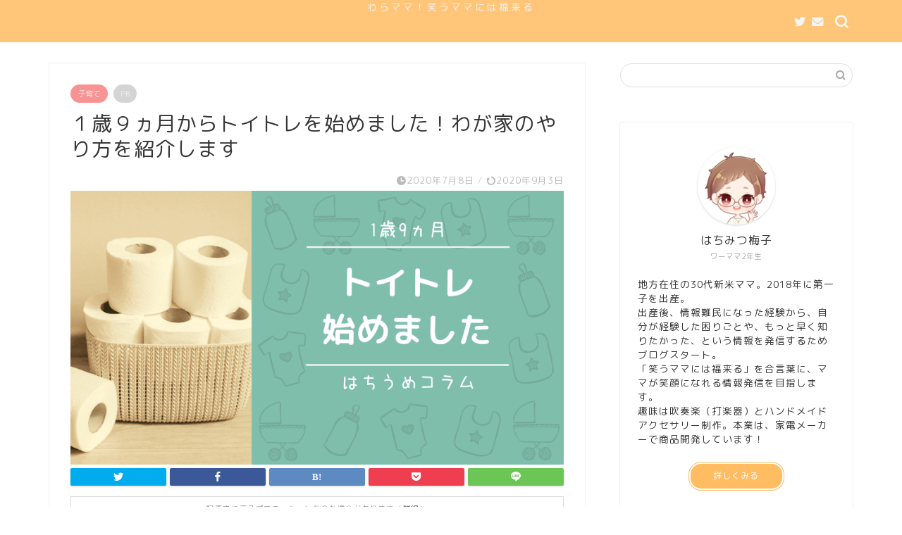

--- FILE ---
content_type: text/html; charset=UTF-8
request_url: https://hachiume.com/how-to-toilet-training/
body_size: 21964
content:
<!DOCTYPE html>
<html lang="ja">
<head prefix="og: http://ogp.me/ns# fb: http://ogp.me/ns/fb# article: http://ogp.me/ns/article#">
<meta charset="utf-8">
<meta http-equiv="X-UA-Compatible" content="IE=edge">
<meta name="viewport" content="width=device-width, initial-scale=1">
<!-- ここからOGP -->
<meta property="og:type" content="blog">
<meta property="og:title" content="１歳９ヵ月からトイトレを始めました！わが家のやり方を紹介します｜わらママ！"> 
<meta property="og:url" content="https://hachiume.com/how-to-toilet-training/"> 
<meta property="og:description" content="1歳9ヵ月からトイレトレーニング（通称：トイトレ）を始めました。我が家の実践方法を紹介するコラムです。保育園に通っていないため手探りながら頑張っています！"> 
<meta property="og:image" content="https://hachiume.com/wp-content/uploads/2020/07/article-toilet-training-ic.png">
<meta property="og:site_name" content="わらママ！">
<meta property="fb:admins" content="">
<meta name="twitter:card" content="summary_large_image">
<meta name="twitter:site" content="@hachiume_mama">
<!-- ここまでOGP --> 

<meta name="description" itemprop="description" content="1歳9ヵ月からトイレトレーニング（通称：トイトレ）を始めました。我が家の実践方法を紹介するコラムです。保育園に通っていないため手探りながら頑張っています！" >
<link rel="canonical" href="https://hachiume.com/how-to-toilet-training/">
<title>１歳９ヵ月からトイトレを始めました！わが家のやり方を紹介します｜わらママ！</title>
<meta name='robots' content='max-image-preview:large' />
<link rel='dns-prefetch' href='//www.google.com' />
<link rel='dns-prefetch' href='//ajax.googleapis.com' />
<link rel='dns-prefetch' href='//cdnjs.cloudflare.com' />
<link rel='dns-prefetch' href='//use.fontawesome.com' />
<link rel="alternate" type="application/rss+xml" title="わらママ！ &raquo; フィード" href="https://hachiume.com/feed/" />
<link rel="alternate" type="application/rss+xml" title="わらママ！ &raquo; コメントフィード" href="https://hachiume.com/comments/feed/" />
<link rel="alternate" type="application/rss+xml" title="わらママ！ &raquo; １歳９ヵ月からトイトレを始めました！わが家のやり方を紹介します のコメントのフィード" href="https://hachiume.com/how-to-toilet-training/feed/" />
<script type="text/javascript">
window._wpemojiSettings = {"baseUrl":"https:\/\/s.w.org\/images\/core\/emoji\/14.0.0\/72x72\/","ext":".png","svgUrl":"https:\/\/s.w.org\/images\/core\/emoji\/14.0.0\/svg\/","svgExt":".svg","source":{"concatemoji":"https:\/\/hachiume.com\/wp-includes\/js\/wp-emoji-release.min.js?ver=6.2.8"}};
/*! This file is auto-generated */
!function(e,a,t){var n,r,o,i=a.createElement("canvas"),p=i.getContext&&i.getContext("2d");function s(e,t){p.clearRect(0,0,i.width,i.height),p.fillText(e,0,0);e=i.toDataURL();return p.clearRect(0,0,i.width,i.height),p.fillText(t,0,0),e===i.toDataURL()}function c(e){var t=a.createElement("script");t.src=e,t.defer=t.type="text/javascript",a.getElementsByTagName("head")[0].appendChild(t)}for(o=Array("flag","emoji"),t.supports={everything:!0,everythingExceptFlag:!0},r=0;r<o.length;r++)t.supports[o[r]]=function(e){if(p&&p.fillText)switch(p.textBaseline="top",p.font="600 32px Arial",e){case"flag":return s("\ud83c\udff3\ufe0f\u200d\u26a7\ufe0f","\ud83c\udff3\ufe0f\u200b\u26a7\ufe0f")?!1:!s("\ud83c\uddfa\ud83c\uddf3","\ud83c\uddfa\u200b\ud83c\uddf3")&&!s("\ud83c\udff4\udb40\udc67\udb40\udc62\udb40\udc65\udb40\udc6e\udb40\udc67\udb40\udc7f","\ud83c\udff4\u200b\udb40\udc67\u200b\udb40\udc62\u200b\udb40\udc65\u200b\udb40\udc6e\u200b\udb40\udc67\u200b\udb40\udc7f");case"emoji":return!s("\ud83e\udef1\ud83c\udffb\u200d\ud83e\udef2\ud83c\udfff","\ud83e\udef1\ud83c\udffb\u200b\ud83e\udef2\ud83c\udfff")}return!1}(o[r]),t.supports.everything=t.supports.everything&&t.supports[o[r]],"flag"!==o[r]&&(t.supports.everythingExceptFlag=t.supports.everythingExceptFlag&&t.supports[o[r]]);t.supports.everythingExceptFlag=t.supports.everythingExceptFlag&&!t.supports.flag,t.DOMReady=!1,t.readyCallback=function(){t.DOMReady=!0},t.supports.everything||(n=function(){t.readyCallback()},a.addEventListener?(a.addEventListener("DOMContentLoaded",n,!1),e.addEventListener("load",n,!1)):(e.attachEvent("onload",n),a.attachEvent("onreadystatechange",function(){"complete"===a.readyState&&t.readyCallback()})),(e=t.source||{}).concatemoji?c(e.concatemoji):e.wpemoji&&e.twemoji&&(c(e.twemoji),c(e.wpemoji)))}(window,document,window._wpemojiSettings);
</script>
<style type="text/css">
img.wp-smiley,
img.emoji {
	display: inline !important;
	border: none !important;
	box-shadow: none !important;
	height: 1em !important;
	width: 1em !important;
	margin: 0 0.07em !important;
	vertical-align: -0.1em !important;
	background: none !important;
	padding: 0 !important;
}
</style>
	<link rel='stylesheet' id='wp-block-library-css' href='https://hachiume.com/wp-includes/css/dist/block-library/style.min.css?ver=6.2.8' type='text/css' media='all' />
<link rel='stylesheet' id='classic-theme-styles-css' href='https://hachiume.com/wp-includes/css/classic-themes.min.css?ver=6.2.8' type='text/css' media='all' />
<style id='global-styles-inline-css' type='text/css'>
body{--wp--preset--color--black: #000000;--wp--preset--color--cyan-bluish-gray: #abb8c3;--wp--preset--color--white: #ffffff;--wp--preset--color--pale-pink: #f78da7;--wp--preset--color--vivid-red: #cf2e2e;--wp--preset--color--luminous-vivid-orange: #ff6900;--wp--preset--color--luminous-vivid-amber: #fcb900;--wp--preset--color--light-green-cyan: #7bdcb5;--wp--preset--color--vivid-green-cyan: #00d084;--wp--preset--color--pale-cyan-blue: #8ed1fc;--wp--preset--color--vivid-cyan-blue: #0693e3;--wp--preset--color--vivid-purple: #9b51e0;--wp--preset--gradient--vivid-cyan-blue-to-vivid-purple: linear-gradient(135deg,rgba(6,147,227,1) 0%,rgb(155,81,224) 100%);--wp--preset--gradient--light-green-cyan-to-vivid-green-cyan: linear-gradient(135deg,rgb(122,220,180) 0%,rgb(0,208,130) 100%);--wp--preset--gradient--luminous-vivid-amber-to-luminous-vivid-orange: linear-gradient(135deg,rgba(252,185,0,1) 0%,rgba(255,105,0,1) 100%);--wp--preset--gradient--luminous-vivid-orange-to-vivid-red: linear-gradient(135deg,rgba(255,105,0,1) 0%,rgb(207,46,46) 100%);--wp--preset--gradient--very-light-gray-to-cyan-bluish-gray: linear-gradient(135deg,rgb(238,238,238) 0%,rgb(169,184,195) 100%);--wp--preset--gradient--cool-to-warm-spectrum: linear-gradient(135deg,rgb(74,234,220) 0%,rgb(151,120,209) 20%,rgb(207,42,186) 40%,rgb(238,44,130) 60%,rgb(251,105,98) 80%,rgb(254,248,76) 100%);--wp--preset--gradient--blush-light-purple: linear-gradient(135deg,rgb(255,206,236) 0%,rgb(152,150,240) 100%);--wp--preset--gradient--blush-bordeaux: linear-gradient(135deg,rgb(254,205,165) 0%,rgb(254,45,45) 50%,rgb(107,0,62) 100%);--wp--preset--gradient--luminous-dusk: linear-gradient(135deg,rgb(255,203,112) 0%,rgb(199,81,192) 50%,rgb(65,88,208) 100%);--wp--preset--gradient--pale-ocean: linear-gradient(135deg,rgb(255,245,203) 0%,rgb(182,227,212) 50%,rgb(51,167,181) 100%);--wp--preset--gradient--electric-grass: linear-gradient(135deg,rgb(202,248,128) 0%,rgb(113,206,126) 100%);--wp--preset--gradient--midnight: linear-gradient(135deg,rgb(2,3,129) 0%,rgb(40,116,252) 100%);--wp--preset--duotone--dark-grayscale: url('#wp-duotone-dark-grayscale');--wp--preset--duotone--grayscale: url('#wp-duotone-grayscale');--wp--preset--duotone--purple-yellow: url('#wp-duotone-purple-yellow');--wp--preset--duotone--blue-red: url('#wp-duotone-blue-red');--wp--preset--duotone--midnight: url('#wp-duotone-midnight');--wp--preset--duotone--magenta-yellow: url('#wp-duotone-magenta-yellow');--wp--preset--duotone--purple-green: url('#wp-duotone-purple-green');--wp--preset--duotone--blue-orange: url('#wp-duotone-blue-orange');--wp--preset--font-size--small: 13px;--wp--preset--font-size--medium: 20px;--wp--preset--font-size--large: 36px;--wp--preset--font-size--x-large: 42px;--wp--preset--spacing--20: 0.44rem;--wp--preset--spacing--30: 0.67rem;--wp--preset--spacing--40: 1rem;--wp--preset--spacing--50: 1.5rem;--wp--preset--spacing--60: 2.25rem;--wp--preset--spacing--70: 3.38rem;--wp--preset--spacing--80: 5.06rem;--wp--preset--shadow--natural: 6px 6px 9px rgba(0, 0, 0, 0.2);--wp--preset--shadow--deep: 12px 12px 50px rgba(0, 0, 0, 0.4);--wp--preset--shadow--sharp: 6px 6px 0px rgba(0, 0, 0, 0.2);--wp--preset--shadow--outlined: 6px 6px 0px -3px rgba(255, 255, 255, 1), 6px 6px rgba(0, 0, 0, 1);--wp--preset--shadow--crisp: 6px 6px 0px rgba(0, 0, 0, 1);}:where(.is-layout-flex){gap: 0.5em;}body .is-layout-flow > .alignleft{float: left;margin-inline-start: 0;margin-inline-end: 2em;}body .is-layout-flow > .alignright{float: right;margin-inline-start: 2em;margin-inline-end: 0;}body .is-layout-flow > .aligncenter{margin-left: auto !important;margin-right: auto !important;}body .is-layout-constrained > .alignleft{float: left;margin-inline-start: 0;margin-inline-end: 2em;}body .is-layout-constrained > .alignright{float: right;margin-inline-start: 2em;margin-inline-end: 0;}body .is-layout-constrained > .aligncenter{margin-left: auto !important;margin-right: auto !important;}body .is-layout-constrained > :where(:not(.alignleft):not(.alignright):not(.alignfull)){max-width: var(--wp--style--global--content-size);margin-left: auto !important;margin-right: auto !important;}body .is-layout-constrained > .alignwide{max-width: var(--wp--style--global--wide-size);}body .is-layout-flex{display: flex;}body .is-layout-flex{flex-wrap: wrap;align-items: center;}body .is-layout-flex > *{margin: 0;}:where(.wp-block-columns.is-layout-flex){gap: 2em;}.has-black-color{color: var(--wp--preset--color--black) !important;}.has-cyan-bluish-gray-color{color: var(--wp--preset--color--cyan-bluish-gray) !important;}.has-white-color{color: var(--wp--preset--color--white) !important;}.has-pale-pink-color{color: var(--wp--preset--color--pale-pink) !important;}.has-vivid-red-color{color: var(--wp--preset--color--vivid-red) !important;}.has-luminous-vivid-orange-color{color: var(--wp--preset--color--luminous-vivid-orange) !important;}.has-luminous-vivid-amber-color{color: var(--wp--preset--color--luminous-vivid-amber) !important;}.has-light-green-cyan-color{color: var(--wp--preset--color--light-green-cyan) !important;}.has-vivid-green-cyan-color{color: var(--wp--preset--color--vivid-green-cyan) !important;}.has-pale-cyan-blue-color{color: var(--wp--preset--color--pale-cyan-blue) !important;}.has-vivid-cyan-blue-color{color: var(--wp--preset--color--vivid-cyan-blue) !important;}.has-vivid-purple-color{color: var(--wp--preset--color--vivid-purple) !important;}.has-black-background-color{background-color: var(--wp--preset--color--black) !important;}.has-cyan-bluish-gray-background-color{background-color: var(--wp--preset--color--cyan-bluish-gray) !important;}.has-white-background-color{background-color: var(--wp--preset--color--white) !important;}.has-pale-pink-background-color{background-color: var(--wp--preset--color--pale-pink) !important;}.has-vivid-red-background-color{background-color: var(--wp--preset--color--vivid-red) !important;}.has-luminous-vivid-orange-background-color{background-color: var(--wp--preset--color--luminous-vivid-orange) !important;}.has-luminous-vivid-amber-background-color{background-color: var(--wp--preset--color--luminous-vivid-amber) !important;}.has-light-green-cyan-background-color{background-color: var(--wp--preset--color--light-green-cyan) !important;}.has-vivid-green-cyan-background-color{background-color: var(--wp--preset--color--vivid-green-cyan) !important;}.has-pale-cyan-blue-background-color{background-color: var(--wp--preset--color--pale-cyan-blue) !important;}.has-vivid-cyan-blue-background-color{background-color: var(--wp--preset--color--vivid-cyan-blue) !important;}.has-vivid-purple-background-color{background-color: var(--wp--preset--color--vivid-purple) !important;}.has-black-border-color{border-color: var(--wp--preset--color--black) !important;}.has-cyan-bluish-gray-border-color{border-color: var(--wp--preset--color--cyan-bluish-gray) !important;}.has-white-border-color{border-color: var(--wp--preset--color--white) !important;}.has-pale-pink-border-color{border-color: var(--wp--preset--color--pale-pink) !important;}.has-vivid-red-border-color{border-color: var(--wp--preset--color--vivid-red) !important;}.has-luminous-vivid-orange-border-color{border-color: var(--wp--preset--color--luminous-vivid-orange) !important;}.has-luminous-vivid-amber-border-color{border-color: var(--wp--preset--color--luminous-vivid-amber) !important;}.has-light-green-cyan-border-color{border-color: var(--wp--preset--color--light-green-cyan) !important;}.has-vivid-green-cyan-border-color{border-color: var(--wp--preset--color--vivid-green-cyan) !important;}.has-pale-cyan-blue-border-color{border-color: var(--wp--preset--color--pale-cyan-blue) !important;}.has-vivid-cyan-blue-border-color{border-color: var(--wp--preset--color--vivid-cyan-blue) !important;}.has-vivid-purple-border-color{border-color: var(--wp--preset--color--vivid-purple) !important;}.has-vivid-cyan-blue-to-vivid-purple-gradient-background{background: var(--wp--preset--gradient--vivid-cyan-blue-to-vivid-purple) !important;}.has-light-green-cyan-to-vivid-green-cyan-gradient-background{background: var(--wp--preset--gradient--light-green-cyan-to-vivid-green-cyan) !important;}.has-luminous-vivid-amber-to-luminous-vivid-orange-gradient-background{background: var(--wp--preset--gradient--luminous-vivid-amber-to-luminous-vivid-orange) !important;}.has-luminous-vivid-orange-to-vivid-red-gradient-background{background: var(--wp--preset--gradient--luminous-vivid-orange-to-vivid-red) !important;}.has-very-light-gray-to-cyan-bluish-gray-gradient-background{background: var(--wp--preset--gradient--very-light-gray-to-cyan-bluish-gray) !important;}.has-cool-to-warm-spectrum-gradient-background{background: var(--wp--preset--gradient--cool-to-warm-spectrum) !important;}.has-blush-light-purple-gradient-background{background: var(--wp--preset--gradient--blush-light-purple) !important;}.has-blush-bordeaux-gradient-background{background: var(--wp--preset--gradient--blush-bordeaux) !important;}.has-luminous-dusk-gradient-background{background: var(--wp--preset--gradient--luminous-dusk) !important;}.has-pale-ocean-gradient-background{background: var(--wp--preset--gradient--pale-ocean) !important;}.has-electric-grass-gradient-background{background: var(--wp--preset--gradient--electric-grass) !important;}.has-midnight-gradient-background{background: var(--wp--preset--gradient--midnight) !important;}.has-small-font-size{font-size: var(--wp--preset--font-size--small) !important;}.has-medium-font-size{font-size: var(--wp--preset--font-size--medium) !important;}.has-large-font-size{font-size: var(--wp--preset--font-size--large) !important;}.has-x-large-font-size{font-size: var(--wp--preset--font-size--x-large) !important;}
.wp-block-navigation a:where(:not(.wp-element-button)){color: inherit;}
:where(.wp-block-columns.is-layout-flex){gap: 2em;}
.wp-block-pullquote{font-size: 1.5em;line-height: 1.6;}
</style>
<link rel='stylesheet' id='yyi_rinker_stylesheet-css' href='https://hachiume.com/wp-content/plugins/yyi-rinker/css/style.css?v=1.1.10&#038;ver=6.2.8' type='text/css' media='all' />
<link rel='stylesheet' id='parent-style-css' href='https://hachiume.com/wp-content/themes/jin/style.css?ver=6.2.8' type='text/css' media='all' />
<link rel='stylesheet' id='theme-style-css' href='https://hachiume.com/wp-content/themes/jin-child/style.css?ver=6.2.8' type='text/css' media='all' />
<link rel='stylesheet' id='fontawesome-style-css' href='https://use.fontawesome.com/releases/v5.6.3/css/all.css?ver=6.2.8' type='text/css' media='all' />
<link rel='stylesheet' id='swiper-style-css' href='https://cdnjs.cloudflare.com/ajax/libs/Swiper/4.0.7/css/swiper.min.css?ver=6.2.8' type='text/css' media='all' />
<link rel="https://api.w.org/" href="https://hachiume.com/wp-json/" /><link rel="alternate" type="application/json" href="https://hachiume.com/wp-json/wp/v2/posts/647" /><link rel='shortlink' href='https://hachiume.com/?p=647' />
<link rel="alternate" type="application/json+oembed" href="https://hachiume.com/wp-json/oembed/1.0/embed?url=https%3A%2F%2Fhachiume.com%2Fhow-to-toilet-training%2F" />
<link rel="alternate" type="text/xml+oembed" href="https://hachiume.com/wp-json/oembed/1.0/embed?url=https%3A%2F%2Fhachiume.com%2Fhow-to-toilet-training%2F&#038;format=xml" />
<style>
.yyi-rinker-images {
    display: flex;
    justify-content: center;
    align-items: center;
    position: relative;

}
div.yyi-rinker-image img.yyi-rinker-main-img.hidden {
    display: none;
}

.yyi-rinker-images-arrow {
    cursor: pointer;
    position: absolute;
    top: 50%;
    display: block;
    margin-top: -11px;
    opacity: 0.6;
    width: 22px;
}

.yyi-rinker-images-arrow-left{
    left: -10px;
}
.yyi-rinker-images-arrow-right{
    right: -10px;
}

.yyi-rinker-images-arrow-left.hidden {
    display: none;
}

.yyi-rinker-images-arrow-right.hidden {
    display: none;
}
div.yyi-rinker-contents.yyi-rinker-design-tate  div.yyi-rinker-box{
    flex-direction: column;
}

div.yyi-rinker-contents.yyi-rinker-design-slim div.yyi-rinker-box .yyi-rinker-links {
    flex-direction: column;
}

div.yyi-rinker-contents.yyi-rinker-design-slim div.yyi-rinker-info {
    width: 100%;
}

div.yyi-rinker-contents.yyi-rinker-design-slim .yyi-rinker-title {
    text-align: center;
}

div.yyi-rinker-contents.yyi-rinker-design-slim .yyi-rinker-links {
    text-align: center;
}
div.yyi-rinker-contents.yyi-rinker-design-slim .yyi-rinker-image {
    margin: auto;
}

div.yyi-rinker-contents.yyi-rinker-design-slim div.yyi-rinker-info ul.yyi-rinker-links li {
	align-self: stretch;
}
div.yyi-rinker-contents.yyi-rinker-design-slim div.yyi-rinker-box div.yyi-rinker-info {
	padding: 0;
}
div.yyi-rinker-contents.yyi-rinker-design-slim div.yyi-rinker-box {
	flex-direction: column;
	padding: 14px 5px 0;
}

.yyi-rinker-design-slim div.yyi-rinker-box div.yyi-rinker-info {
	text-align: center;
}

.yyi-rinker-design-slim div.price-box span.price {
	display: block;
}

div.yyi-rinker-contents.yyi-rinker-design-slim div.yyi-rinker-info div.yyi-rinker-title a{
	font-size:16px;
}

div.yyi-rinker-contents.yyi-rinker-design-slim ul.yyi-rinker-links li.amazonkindlelink:before,  div.yyi-rinker-contents.yyi-rinker-design-slim ul.yyi-rinker-links li.amazonlink:before,  div.yyi-rinker-contents.yyi-rinker-design-slim ul.yyi-rinker-links li.rakutenlink:before,  div.yyi-rinker-contents.yyi-rinker-design-slim ul.yyi-rinker-links li.yahoolink:before {
	font-size:12px;
}

div.yyi-rinker-contents.yyi-rinker-design-slim ul.yyi-rinker-links li a {
	font-size: 13px;
}
.entry-content ul.yyi-rinker-links li {
	padding: 0;
}

				</style>	<style type="text/css">
		#wrapper {
			background-color: #ffffff;
			background-image: url();
					}

		.related-entry-headline-text span:before,
		#comment-title span:before,
		#reply-title span:before {
			background-color: #ffc679;
			border-color: #ffc679 !important;
		}

		#breadcrumb:after,
		#page-top a {
			background-color: #ffbc61;
		}

		footer {
			background-color: #ffbc61;
		}

		.footer-inner a,
		#copyright,
		#copyright-center {
			border-color: #fff !important;
			color: #fff !important;
		}

		#footer-widget-area {
			border-color: #fff !important;
		}

		.page-top-footer a {
			color: #ffbc61 !important;
		}

		#breadcrumb ul li,
		#breadcrumb ul li a {
			color: #ffbc61 !important;
		}

		body,
		a,
		a:link,
		a:visited,
		.my-profile,
		.widgettitle,
		.tabBtn-mag label {
			color: #363636;
		}

		a:hover {
			color: #008db7;
		}

		.widget_nav_menu ul>li>a:before,
		.widget_categories ul>li>a:before,
		.widget_pages ul>li>a:before,
		.widget_recent_entries ul>li>a:before,
		.widget_archive ul>li>a:before,
		.widget_archive form:after,
		.widget_categories form:after,
		.widget_nav_menu ul>li>ul.sub-menu>li>a:before,
		.widget_categories ul>li>.children>li>a:before,
		.widget_pages ul>li>.children>li>a:before,
		.widget_nav_menu ul>li>ul.sub-menu>li>ul.sub-menu li>a:before,
		.widget_categories ul>li>.children>li>.children li>a:before,
		.widget_pages ul>li>.children>li>.children li>a:before {
			color: #ffc679;
		}

		.widget_nav_menu ul .sub-menu .sub-menu li a:before {
			background-color: #363636 !important;
		}
		.d--labeling-act-border{
			border-color: rgba(54,54,54,0.18);
		}
		.c--labeling-act.d--labeling-act-solid{
			background-color: rgba(54,54,54,0.06);
		}
		.a--labeling-act{
			color: rgba(54,54,54,0.6);
		}
		.a--labeling-small-act span{
			background-color: rgba(54,54,54,0.21);
		}


		footer .footer-widget,
		footer .footer-widget a,
		footer .footer-widget ul li,
		.footer-widget.widget_nav_menu ul>li>a:before,
		.footer-widget.widget_categories ul>li>a:before,
		.footer-widget.widget_recent_entries ul>li>a:before,
		.footer-widget.widget_pages ul>li>a:before,
		.footer-widget.widget_archive ul>li>a:before,
		footer .widget_tag_cloud .tagcloud a:before {
			color: #fff !important;
			border-color: #fff !important;
		}

		footer .footer-widget .widgettitle {
			color: #fff !important;
			border-color: #f99292 !important;
		}

		footer .widget_nav_menu ul .children .children li a:before,
		footer .widget_categories ul .children .children li a:before,
		footer .widget_nav_menu ul .sub-menu .sub-menu li a:before {
			background-color: #fff !important;
		}

		#drawernav a:hover,
		.post-list-title,
		#prev-next p,
		#toc_container .toc_list li a {
			color: #363636 !important;
		}

		#header-box {
			background-color: #ffc679;
		}

		@media (min-width: 768px) {

			#header-box .header-box10-bg:before,
			#header-box .header-box11-bg:before {
				border-radius: 2px;
			}
		}

		@media (min-width: 768px) {
			.top-image-meta {
				margin-top: calc(0px - 30px);
			}
		}

		@media (min-width: 1200px) {
			.top-image-meta {
				margin-top: calc(0px);
			}
		}

		.pickup-contents:before {
			background-color: #ffc679 !important;
		}

		.main-image-text {
			color: #555;
		}

		.main-image-text-sub {
			color: #555;
		}

		@media (min-width: 481px) {
			#site-info {
				padding-top: 0px !important;
				padding-bottom: 0px !important;
			}
		}

		#site-info span a {
			color: #f4f4f4 !important;
		}

		#headmenu .headsns .line a svg {
			fill: #f4f4f4 !important;
		}

		#headmenu .headsns a,
		#headmenu {
			color: #f4f4f4 !important;
			border-color: #f4f4f4 !important;
		}

		.profile-follow .line-sns a svg {
			fill: #ffc679 !important;
		}

		.profile-follow .line-sns a:hover svg {
			fill: #f99292 !important;
		}

		.profile-follow a {
			color: #ffc679 !important;
			border-color: #ffc679 !important;
		}

		.profile-follow a:hover,
		#headmenu .headsns a:hover {
			color: #f99292 !important;
			border-color: #f99292 !important;
		}

		.search-box:hover {
			color: #f99292 !important;
			border-color: #f99292 !important;
		}

		#header #headmenu .headsns .line a:hover svg {
			fill: #f99292 !important;
		}

		.cps-icon-bar,
		#navtoggle:checked+.sp-menu-open .cps-icon-bar {
			background-color: #f4f4f4;
		}

		#nav-container {
			background-color: #ffbc61;
		}

		.menu-box .menu-item svg {
			fill: #ffffff;
		}

		#drawernav ul.menu-box>li>a,
		#drawernav2 ul.menu-box>li>a,
		#drawernav3 ul.menu-box>li>a,
		#drawernav4 ul.menu-box>li>a,
		#drawernav5 ul.menu-box>li>a,
		#drawernav ul.menu-box>li.menu-item-has-children:after,
		#drawernav2 ul.menu-box>li.menu-item-has-children:after,
		#drawernav3 ul.menu-box>li.menu-item-has-children:after,
		#drawernav4 ul.menu-box>li.menu-item-has-children:after,
		#drawernav5 ul.menu-box>li.menu-item-has-children:after {
			color: #ffffff !important;
		}

		#drawernav ul.menu-box li a,
		#drawernav2 ul.menu-box li a,
		#drawernav3 ul.menu-box li a,
		#drawernav4 ul.menu-box li a,
		#drawernav5 ul.menu-box li a {
			font-size: 14px !important;
		}

		#drawernav3 ul.menu-box>li {
			color: #363636 !important;
		}

		#drawernav4 .menu-box>.menu-item>a:after,
		#drawernav3 .menu-box>.menu-item>a:after,
		#drawernav .menu-box>.menu-item>a:after {
			background-color: #ffffff !important;
		}

		#drawernav2 .menu-box>.menu-item:hover,
		#drawernav5 .menu-box>.menu-item:hover {
			border-top-color: #ffc679 !important;
		}

		.cps-info-bar a {
			background-color: #ae7c4f !important;
		}

		@media (min-width: 768px) {
			.post-list-mag .post-list-item:not(:nth-child(2n)) {
				margin-right: 2.6%;
			}
		}

		@media (min-width: 768px) {

			#tab-1:checked~.tabBtn-mag li [for="tab-1"]:after,
			#tab-2:checked~.tabBtn-mag li [for="tab-2"]:after,
			#tab-3:checked~.tabBtn-mag li [for="tab-3"]:after,
			#tab-4:checked~.tabBtn-mag li [for="tab-4"]:after {
				border-top-color: #ffc679 !important;
			}

			.tabBtn-mag label {
				border-bottom-color: #ffc679 !important;
			}
		}

		#tab-1:checked~.tabBtn-mag li [for="tab-1"],
		#tab-2:checked~.tabBtn-mag li [for="tab-2"],
		#tab-3:checked~.tabBtn-mag li [for="tab-3"],
		#tab-4:checked~.tabBtn-mag li [for="tab-4"],
		#prev-next a.next:after,
		#prev-next a.prev:after,
		.more-cat-button a:hover span:before {
			background-color: #ffc679 !important;
		}


		.swiper-slide .post-list-cat,
		.post-list-mag .post-list-cat,
		.post-list-mag3col .post-list-cat,
		.post-list-mag-sp1col .post-list-cat,
		.swiper-pagination-bullet-active,
		.pickup-cat,
		.post-list .post-list-cat,
		#breadcrumb .bcHome a:hover span:before,
		.popular-item:nth-child(1) .pop-num,
		.popular-item:nth-child(2) .pop-num,
		.popular-item:nth-child(3) .pop-num {
			background-color: #f99292 !important;
		}

		.sidebar-btn a,
		.profile-sns-menu {
			background-color: #f99292 !important;
		}

		.sp-sns-menu a,
		.pickup-contents-box a:hover .pickup-title {
			border-color: #ffc679 !important;
			color: #ffc679 !important;
		}

		.pro-line svg {
			fill: #ffc679 !important;
		}

		.cps-post-cat a,
		.meta-cat,
		.popular-cat {
			background-color: #f99292 !important;
			border-color: #f99292 !important;
		}

		.tagicon,
		.tag-box a,
		#toc_container .toc_list>li,
		#toc_container .toc_title {
			color: #ffc679 !important;
		}

		.widget_tag_cloud a::before {
			color: #363636 !important;
		}

		.tag-box a,
		#toc_container:before {
			border-color: #ffc679 !important;
		}

		.cps-post-cat a:hover {
			color: #008db7 !important;
		}

		.pagination li:not([class*="current"]) a:hover,
		.widget_tag_cloud a:hover {
			background-color: #ffc679 !important;
		}

		.pagination li:not([class*="current"]) a:hover {
			opacity: 0.5 !important;
		}

		.pagination li.current a {
			background-color: #ffc679 !important;
			border-color: #ffc679 !important;
		}

		.nextpage a:hover span {
			color: #ffc679 !important;
			border-color: #ffc679 !important;
		}

		.cta-content:before {
			background-color: #6FBFCA !important;
		}

		.cta-text,
		.info-title {
			color: #fff !important;
		}

		#footer-widget-area.footer_style1 .widgettitle {
			border-color: #f99292 !important;
		}

		.sidebar_style1 .widgettitle,
		.sidebar_style5 .widgettitle {
			border-color: #ffc679 !important;
		}

		.sidebar_style2 .widgettitle,
		.sidebar_style4 .widgettitle,
		.sidebar_style6 .widgettitle,
		#home-bottom-widget .widgettitle,
		#home-top-widget .widgettitle,
		#post-bottom-widget .widgettitle,
		#post-top-widget .widgettitle {
			background-color: #ffc679 !important;
		}

		#home-bottom-widget .widget_search .search-box input[type="submit"],
		#home-top-widget .widget_search .search-box input[type="submit"],
		#post-bottom-widget .widget_search .search-box input[type="submit"],
		#post-top-widget .widget_search .search-box input[type="submit"] {
			background-color: #f99292 !important;
		}

		.tn-logo-size {
			font-size: 100% !important;
		}

		@media (min-width: 481px) {
			.tn-logo-size img {
				width: calc(100%*0.5) !important;
			}
		}

		@media (min-width: 768px) {
			.tn-logo-size img {
				width: calc(100%*2.2) !important;
			}
		}

		@media (min-width: 1200px) {
			.tn-logo-size img {
				width: 100% !important;
			}
		}

		.sp-logo-size {
			font-size: 100% !important;
		}

		.sp-logo-size img {
			width: 100% !important;
		}

		.cps-post-main ul>li:before,
		.cps-post-main ol>li:before {
			background-color: #f99292 !important;
		}

		.profile-card .profile-title {
			background-color: #ffc679 !important;
		}

		.profile-card {
			border-color: #ffc679 !important;
		}

		.cps-post-main a {
			color: #008db7;
		}

		.cps-post-main .marker {
			background: -webkit-linear-gradient(transparent 60%, #ffe3a8 0%);
			background: linear-gradient(transparent 60%, #ffe3a8 0%);
		}

		.cps-post-main .marker2 {
			background: -webkit-linear-gradient(transparent 60%, #b7c7e8 0%);
			background: linear-gradient(transparent 60%, #b7c7e8 0%);
		}

		.cps-post-main .jic-sc {
			color: #f99292;
		}


		.simple-box1 {
			border-color: #ef9b9b !important;
		}

		.simple-box2 {
			border-color: #f2bf7d !important;
		}

		.simple-box3 {
			border-color: #b5e28a !important;
		}

		.simple-box4 {
			border-color: #7badd8 !important;
		}

		.simple-box4:before {
			background-color: #7badd8;
		}

		.simple-box5 {
			border-color: #e896c7 !important;
		}

		.simple-box5:before {
			background-color: #e896c7;
		}

		.simple-box6 {
			background-color: #fffdef !important;
		}

		.simple-box7 {
			border-color: #eeeeee !important;
		}

		.simple-box7:before {
			background-color: #eeeeee !important;
		}

		.simple-box8 {
			border-color: #96ddc1 !important;
		}

		.simple-box8:before {
			background-color: #96ddc1 !important;
		}

		.simple-box9:before {
			background-color: #fff4e0 !important;
		}

		.simple-box9:after {
			border-color: #fff4e0 #fff4e0 #fff #fff !important;
		}

		.kaisetsu-box1:before,
		.kaisetsu-box1-title {
			background-color: #ffb49e !important;
		}

		.kaisetsu-box2 {
			border-color: #89c2f4 !important;
		}

		.kaisetsu-box2-title {
			background-color: #89c2f4 !important;
		}

		.kaisetsu-box4 {
			border-color: #ea91a9 !important;
		}

		.kaisetsu-box4-title {
			background-color: #ea91a9 !important;
		}

		.kaisetsu-box5:before {
			background-color: #57b3ba !important;
		}

		.kaisetsu-box5-title {
			background-color: #57b3ba !important;
		}

		.concept-box1 {
			border-color: #85db8f !important;
		}

		.concept-box1:after {
			background-color: #85db8f !important;
		}

		.concept-box1:before {
			content: "ポイント" !important;
			color: #85db8f !important;
		}

		.concept-box2 {
			border-color: #f7cf6a !important;
		}

		.concept-box2:after {
			background-color: #f7cf6a !important;
		}

		.concept-box2:before {
			content: "注意点" !important;
			color: #f7cf6a !important;
		}

		.concept-box3 {
			border-color: #86cee8 !important;
		}

		.concept-box3:after {
			background-color: #86cee8 !important;
		}

		.concept-box3:before {
			content: "良い例" !important;
			color: #86cee8 !important;
		}

		.concept-box4 {
			border-color: #ed8989 !important;
		}

		.concept-box4:after {
			background-color: #ed8989 !important;
		}

		.concept-box4:before {
			content: "悪い例" !important;
			color: #ed8989 !important;
		}

		.concept-box5 {
			border-color: #9e9e9e !important;
		}

		.concept-box5:after {
			background-color: #9e9e9e !important;
		}

		.concept-box5:before {
			content: "参考" !important;
			color: #9e9e9e !important;
		}

		.concept-box6 {
			border-color: #8eaced !important;
		}

		.concept-box6:after {
			background-color: #8eaced !important;
		}

		.concept-box6:before {
			content: "メモ" !important;
			color: #8eaced !important;
		}

		.innerlink-box1,
		.blog-card {
			border-color: #d5c9b1 !important;
		}

		.innerlink-box1-title {
			background-color: #d5c9b1 !important;
			border-color: #d5c9b1 !important;
		}

		.innerlink-box1:before,
		.blog-card-hl-box {
			background-color: #d5c9b1 !important;
		}

		.jin-ac-box01-title::after {
			color: #ffc679;
		}

		.color-button01 a,
		.color-button01 a:hover,
		.color-button01:before {
			background-color: #008db7 !important;
		}

		.top-image-btn-color a,
		.top-image-btn-color a:hover,
		.top-image-btn-color:before {
			background-color: #ffcd44 !important;
		}

		.color-button02 a,
		.color-button02 a:hover,
		.color-button02:before {
			background-color: #d9333f !important;
		}

		.color-button01-big a,
		.color-button01-big a:hover,
		.color-button01-big:before {
			background-color: #fb7d79 !important;
		}

		.color-button01-big a,
		.color-button01-big:before {
			border-radius: 15px !important;
		}

		.color-button01-big a {
			padding-top: 20px !important;
			padding-bottom: 20px !important;
		}

		.color-button02-big a,
		.color-button02-big a:hover,
		.color-button02-big:before {
			background-color: #f99292 !important;
		}

		.color-button02-big a,
		.color-button02-big:before {
			border-radius: 5px !important;
		}

		.color-button02-big a {
			padding-top: 20px !important;
			padding-bottom: 20px !important;
		}

		.color-button01-big {
			width: 75% !important;
		}

		.color-button02-big {
			width: 75% !important;
		}

		.top-image-btn-color:before,
		.color-button01:before,
		.color-button02:before,
		.color-button01-big:before,
		.color-button02-big:before {
			bottom: -1px;
			left: -1px;
			width: 100%;
			height: 100%;
			border-radius: 6px;
			box-shadow: 0px 1px 5px 0px rgba(0, 0, 0, 0.25);
			-webkit-transition: all .4s;
			transition: all .4s;
		}

		.top-image-btn-color a:hover,
		.color-button01 a:hover,
		.color-button02 a:hover,
		.color-button01-big a:hover,
		.color-button02-big a:hover {
			-webkit-transform: translateY(2px);
			transform: translateY(2px);
			-webkit-filter: brightness(0.95);
			filter: brightness(0.95);
		}

		.top-image-btn-color:hover:before,
		.color-button01:hover:before,
		.color-button02:hover:before,
		.color-button01-big:hover:before,
		.color-button02-big:hover:before {
			-webkit-transform: translateY(2px);
			transform: translateY(2px);
			box-shadow: none !important;
		}

		.h2-style01 h2,
		.h2-style02 h2:before,
		.h2-style03 h2,
		.h2-style04 h2:before,
		.h2-style05 h2,
		.h2-style07 h2:before,
		.h2-style07 h2:after,
		.h3-style03 h3:before,
		.h3-style02 h3:before,
		.h3-style05 h3:before,
		.h3-style07 h3:before,
		.h2-style08 h2:after,
		.h2-style10 h2:before,
		.h2-style10 h2:after,
		.h3-style02 h3:after,
		.h4-style02 h4:before {
			background-color: #ffc679 !important;
		}

		.h3-style01 h3,
		.h3-style04 h3,
		.h3-style05 h3,
		.h3-style06 h3,
		.h4-style01 h4,
		.h2-style02 h2,
		.h2-style08 h2,
		.h2-style08 h2:before,
		.h2-style09 h2,
		.h4-style03 h4 {
			border-color: #ffc679 !important;
		}

		.h2-style05 h2:before {
			border-top-color: #ffc679 !important;
		}

		.h2-style06 h2:before,
		.sidebar_style3 .widgettitle:after {
			background-image: linear-gradient(-45deg,
					transparent 25%,
					#ffc679 25%,
					#ffc679 50%,
					transparent 50%,
					transparent 75%,
					#ffc679 75%,
					#ffc679);
		}

		.jin-h2-icons.h2-style02 h2 .jic:before,
		.jin-h2-icons.h2-style04 h2 .jic:before,
		.jin-h2-icons.h2-style06 h2 .jic:before,
		.jin-h2-icons.h2-style07 h2 .jic:before,
		.jin-h2-icons.h2-style08 h2 .jic:before,
		.jin-h2-icons.h2-style09 h2 .jic:before,
		.jin-h2-icons.h2-style10 h2 .jic:before,
		.jin-h3-icons.h3-style01 h3 .jic:before,
		.jin-h3-icons.h3-style02 h3 .jic:before,
		.jin-h3-icons.h3-style03 h3 .jic:before,
		.jin-h3-icons.h3-style04 h3 .jic:before,
		.jin-h3-icons.h3-style05 h3 .jic:before,
		.jin-h3-icons.h3-style06 h3 .jic:before,
		.jin-h3-icons.h3-style07 h3 .jic:before,
		.jin-h4-icons.h4-style01 h4 .jic:before,
		.jin-h4-icons.h4-style02 h4 .jic:before,
		.jin-h4-icons.h4-style03 h4 .jic:before,
		.jin-h4-icons.h4-style04 h4 .jic:before {
			color: #ffc679;
		}

		@media all and (-ms-high-contrast:none) {

			*::-ms-backdrop,
			.color-button01:before,
			.color-button02:before,
			.color-button01-big:before,
			.color-button02-big:before {
				background-color: #595857 !important;
			}
		}

		.jin-lp-h2 h2,
		.jin-lp-h2 h2 {
			background-color: transparent !important;
			border-color: transparent !important;
			color: #363636 !important;
		}

		.jincolumn-h3style2 {
			border-color: #ffc679 !important;
		}

		.jinlph2-style1 h2:first-letter {
			color: #ffc679 !important;
		}

		.jinlph2-style2 h2,
		.jinlph2-style3 h2 {
			border-color: #ffc679 !important;
		}

		.jin-photo-title .jin-fusen1-down,
		.jin-photo-title .jin-fusen1-even,
		.jin-photo-title .jin-fusen1-up {
			border-left-color: #ffc679;
		}

		.jin-photo-title .jin-fusen2,
		.jin-photo-title .jin-fusen3 {
			background-color: #ffc679;
		}

		.jin-photo-title .jin-fusen2:before,
		.jin-photo-title .jin-fusen3:before {
			border-top-color: #ffc679;
		}

		.has-huge-font-size {
			font-size: 42px !important;
		}

		.has-large-font-size {
			font-size: 36px !important;
		}

		.has-medium-font-size {
			font-size: 20px !important;
		}

		.has-normal-font-size {
			font-size: 16px !important;
		}

		.has-small-font-size {
			font-size: 13px !important;
		}
	</style>
	<style type="text/css">
		/*<!-- rtoc -->*/
		.rtoc-mokuji-content {
			background-color: ;
		}

		.rtoc-mokuji-content.frame1 {
			border: 1px solid ;
		}

		.rtoc-mokuji-content #rtoc-mokuji-title {
			color: ;
		}

		.rtoc-mokuji-content .rtoc-mokuji li>a {
			color: ;
		}

		.rtoc-mokuji-content .mokuji_ul.level-1>.rtoc-item::before {
			background-color:  !important;
		}

		.rtoc-mokuji-content .mokuji_ul.level-2>.rtoc-item::before {
			background-color:  !important;
		}

		.rtoc-mokuji-content.frame2::before,
		.rtoc-mokuji-content.frame3,
		.rtoc-mokuji-content.frame4,
		.rtoc-mokuji-content.frame5 {
			border-color:  !important;
		}

		.rtoc-mokuji-content.frame5::before,
		.rtoc-mokuji-content.frame5::after {
			background-color: ;
		}

		.widget_block #rtoc-mokuji-widget-wrapper .rtoc-mokuji.level-1 .rtoc-item.rtoc-current:after,
		.widget #rtoc-mokuji-widget-wrapper .rtoc-mokuji.level-1 .rtoc-item.rtoc-current:after,
		#scrollad #rtoc-mokuji-widget-wrapper .rtoc-mokuji.level-1 .rtoc-item.rtoc-current:after,
		#sideBarTracking #rtoc-mokuji-widget-wrapper .rtoc-mokuji.level-1 .rtoc-item.rtoc-current:after {
			background-color:  !important;
		}

		.cls-1,
		.cls-2 {
			stroke: ;
		}

		.rtoc-mokuji-content .decimal_ol.level-2>.rtoc-item::before,
		.rtoc-mokuji-content .mokuji_ol.level-2>.rtoc-item::before,
		.rtoc-mokuji-content .decimal_ol.level-2>.rtoc-item::after,
		.rtoc-mokuji-content .decimal_ol.level-2>.rtoc-item::after {
			color: ;
			background-color: ;
		}

		.rtoc-mokuji-content .rtoc-mokuji.level-1>.rtoc-item::before {
			color: ;
		}

		.rtoc-mokuji-content .decimal_ol>.rtoc-item::after {
			background-color: ;
		}

		.rtoc-mokuji-content .decimal_ol>.rtoc-item::before {
			color: ;
		}

		/*rtoc_return*/
		#rtoc_return a::before {
			background-image: url(https://hachiume.com/wp-content/plugins/rich-table-of-content/include/../img/rtoc_return.png);
		}

		#rtoc_return a {
			background-color:  !important;
		}

		/* アクセントポイント */
		.rtoc-mokuji-content .level-1>.rtoc-item #rtocAC.accent-point::after {
			background-color: ;
		}

		.rtoc-mokuji-content .level-2>.rtoc-item #rtocAC.accent-point::after {
			background-color: ;
		}

		/* rtoc_addon */
			</style>
				<style type="text/css">
				.rtoc-mokuji-content #rtoc-mokuji-title {
					color: #ffc679;
				}

				.rtoc-mokuji-content.frame2::before,
				.rtoc-mokuji-content.frame3,
				.rtoc-mokuji-content.frame4,
				.rtoc-mokuji-content.frame5 {
					border-color: #ffc679;
				}

				.rtoc-mokuji-content .decimal_ol>.rtoc-item::before,
				.rtoc-mokuji-content .decimal_ol.level-2>.rtoc-item::before,
				.rtoc-mokuji-content .mokuji_ol>.rtoc-item::before {
					color: #ffc679;
				}

				.rtoc-mokuji-content .decimal_ol>.rtoc-item::after,
				.rtoc-mokuji-content .decimal_ol>.rtoc-item::after,
				.rtoc-mokuji-content .mokuji_ul.level-1>.rtoc-item::before,
				.rtoc-mokuji-content .mokuji_ul.level-2>.rtoc-item::before {
					background-color: #ffc679 !important;
				}

							</style>
<link rel="icon" href="https://hachiume.com/wp-content/uploads/2020/06/cropped-fabicon-32x32.png" sizes="32x32" />
<link rel="icon" href="https://hachiume.com/wp-content/uploads/2020/06/cropped-fabicon-192x192.png" sizes="192x192" />
<link rel="apple-touch-icon" href="https://hachiume.com/wp-content/uploads/2020/06/cropped-fabicon-180x180.png" />
<meta name="msapplication-TileImage" content="https://hachiume.com/wp-content/uploads/2020/06/cropped-fabicon-270x270.png" />
		<style type="text/css" id="wp-custom-css">
				.mini-table table tr td, .mini-table table tr th {
		font-size: 10px;
		line-height: 2em;
	}

@media only screen and (min-width: 768px) {
	.mini-table table tr td, .mini-table table tr th {
		font-size: 14px;
		line-height: 2em;
	}}

.position_center{
	text-align:center;
}		</style>
		<style>:root .has-tsnc-black-color{color: #000;}:root .has-tsnc-black-background-color{background-color: #000;}:root .has-tsnc-white-color{color: #fff;}:root .has-tsnc-white-background-color{background-color: #fff;}:root .has-tsnc-red-color{color: #f44f4f;}:root .has-tsnc-red-background-color{background-color: #f44f4f;}:root .has-tsnc-body-background-color-color{color: #ecebe1;}:root .has-tsnc-body-background-color-background-color{background-color: #ecebe1;}:root .has-tsnc-main-color-color{color: #00b1c3;}:root .has-tsnc-main-color-background-color{background-color: #00b1c3;}:root .has-tsnc-sub-main-color-color{color: #f9f9f9;}:root .has-tsnc-sub-main-color-background-color{background-color: #f9f9f9;}:root .has-tsnc-sub-color-color{color: #0099cc;}:root .has-tsnc-sub-color-background-color{background-color: #0099cc;}:root .has-tsnc-accent-color-color{color: #cc295f;}:root .has-tsnc-accent-color-background-color{background-color: #cc295f;}:root .has-tsnc-text-color-color{color: #333;}:root .has-tsnc-text-color-background-color{background-color: #333;}:root .has-tsnc-link-color-color{color: #0099cc;}:root .has-tsnc-link-color-background-color{background-color: #0099cc;}:root .has-tsnc-button-color-color{color: #fff;}:root .has-tsnc-button-color-background-color{background-color: #fff;}</style><style type="text/css"></style>	
<!--カエレバCSS-->
<!--アプリーチCSS-->

<!-- Global site tag (gtag.js) - Google Analytics -->
<script async src="https://www.googletagmanager.com/gtag/js?id=UA-152591323-2"></script>
<script>
  window.dataLayer = window.dataLayer || [];
  function gtag(){dataLayer.push(arguments);}
  gtag('js', new Date());
  gtag('config', 'UA-152591323-2');
</script>

<!-- Global site tag (gtag.js) - Google Analytics -->
<script async src="https://www.googletagmanager.com/gtag/js?id=G-BZMCGEYDZP"></script>
<script>
  window.dataLayer = window.dataLayer || [];
  function gtag(){dataLayer.push(arguments);}
  gtag('js', new Date());

  gtag('config', 'G-BZMCGEYDZP');
</script>

<!-- Google AdSense -->
<script data-ad-client="ca-pub-3311387920553560" async src="https://pagead2.googlesyndication.com/pagead/js/adsbygoogle.js"></script>
<!-- bing web master -->
<meta name="msvalidate.01" content="BFFB87D035BD28E1C7EA29C67DA511BB" />

<!-- もしも簡単リンクレスポンシブ-->
<meta name="viewport" content="width=device-width,initial-scale=1.0">
<!-- Microsoft Clarity-->
<script type="text/javascript">
    (function(c,l,a,r,i,t,y){
        c[a]=c[a]||function(){(c[a].q=c[a].q||[]).push(arguments)};
        t=l.createElement(r);t.async=1;t.src="https://www.clarity.ms/tag/"+i;
        y=l.getElementsByTagName(r)[0];y.parentNode.insertBefore(t,y);
    })(window, document, "clarity", "script", "5dtbx1ziu1");
</script>
<!-- 高速化キーリクエストのプリロード -->
<link rel="preload" as="font" type="font/woff" href="https://hachiume.com/wp-content/themes/jin/font/jin-icons/fonts/jin-icons.ttf?c16tcv" crossorigin>
</head>
<body class="post-template-default single single-post postid-647 single-format-standard" id="rm-style">
<div id="wrapper">

		
	<div id="scroll-content" class="animate-off">
	
		<!--ヘッダー-->

								
<div id="header-box" class="tn_on header-box animate-off">
	<div id="header" class="header-type2 header animate-off">
		
		<div id="site-info" class="ef">
												<span class="tn-logo-size"><a href='https://hachiume.com/' title='わらママ！' rel='home'>わらママ！笑うママには福来る</a></span>
									</div>

	
				<div id="headmenu">
			<span class="headsns tn_sns_on">
									<span class="twitter"><a href="https://twitter.com/hachiume_mama/"><i class="jic-type jin-ifont-twitter" aria-hidden="true"></i></a></span>
																	
													<span class="jin-contact">
					<a href="https://hachiume.com/contactform/"><i class="jic-type jin-ifont-mail" aria-hidden="true"></i></a>
					</span>
					

			</span>
			<span class="headsearch tn_search_on">
				<form class="search-box" role="search" method="get" id="searchform" action="https://hachiume.com/">
	<input type="search" placeholder="" class="text search-text" value="" name="s" id="s">
	<input type="submit" id="searchsubmit" value="&#xe931;">
</form>
			</span>
		</div>
		
	</div>
	
		
</div>

		
		
		<!--ヘッダー-->

		<div class="clearfix"></div>

			
														
		
	<div id="contents">

		<!--メインコンテンツ-->
			<main id="main-contents" class="main-contents article_style1 animate-off" itemprop="mainContentOfPage">
				
								
				<section class="cps-post-box hentry">
																	<article class="cps-post">
							<header class="cps-post-header">
																<span class="cps-post-cat category-kosodate-child-rearing" itemprop="keywords"><a href="https://hachiume.com/category/kosodate-child-rearing/" style="background-color:!important;">子育て</a></span>
																																 
																	<span class="cps-post-cat a--labeling-small-act d--labeling-act-border"><span>PR</span></span>
																																								<h1 class="cps-post-title entry-title" itemprop="headline">１歳９ヵ月からトイトレを始めました！わが家のやり方を紹介します</h1>
								<div class="cps-post-meta vcard">
									<span class="writer fn" itemprop="author" itemscope itemtype="https://schema.org/Person"><span itemprop="name">hachiumemama</span></span>
									<span class="cps-post-date-box">
												<span class="cps-post-date"><i class="jic jin-ifont-watch" aria-hidden="true"></i>&nbsp;<time class="entry-date date published" datetime="2020-07-08T08:49:38+09:00">2020年7月8日</time></span>
	<span class="timeslash"> /</span>
	<time class="entry-date date updated" datetime="2020-09-03T16:09:26+09:00"><span class="cps-post-date"><i class="jic jin-ifont-reload" aria-hidden="true"></i>&nbsp;2020年9月3日</span></time>
										</span>
								</div>
								
							</header>
																																													<div class="cps-post-thumb jin-thumb-original" itemscope itemtype="https://schema.org/ImageObject">
												<img src="https://hachiume.com/wp-content/uploads/2020/07/article-toilet-training-ic.png" class="attachment-large_size size-large_size wp-post-image" alt="" decoding="async" width ="810" height ="450" />											</div>
																																																										<div class="share-top sns-design-type01">
	<div class="sns-top">
		<ol>
			<!--ツイートボタン-->
							<li class="twitter"><a href="https://twitter.com/share?url=https%3A%2F%2Fhachiume.com%2Fhow-to-toilet-training%2F&text=%EF%BC%91%E6%AD%B3%EF%BC%99%E3%83%B5%E6%9C%88%E3%81%8B%E3%82%89%E3%83%88%E3%82%A4%E3%83%88%E3%83%AC%E3%82%92%E5%A7%8B%E3%82%81%E3%81%BE%E3%81%97%E3%81%9F%EF%BC%81%E3%82%8F%E3%81%8C%E5%AE%B6%E3%81%AE%E3%82%84%E3%82%8A%E6%96%B9%E3%82%92%E7%B4%B9%E4%BB%8B%E3%81%97%E3%81%BE%E3%81%99 - わらママ！&via=hachiume_mama&related=hachiume_mama"><i class="jic jin-ifont-twitter"></i></a>
				</li>
						<!--Facebookボタン-->
							<li class="facebook">
				<a href="https://www.facebook.com/sharer.php?src=bm&u=https%3A%2F%2Fhachiume.com%2Fhow-to-toilet-training%2F&t=%EF%BC%91%E6%AD%B3%EF%BC%99%E3%83%B5%E6%9C%88%E3%81%8B%E3%82%89%E3%83%88%E3%82%A4%E3%83%88%E3%83%AC%E3%82%92%E5%A7%8B%E3%82%81%E3%81%BE%E3%81%97%E3%81%9F%EF%BC%81%E3%82%8F%E3%81%8C%E5%AE%B6%E3%81%AE%E3%82%84%E3%82%8A%E6%96%B9%E3%82%92%E7%B4%B9%E4%BB%8B%E3%81%97%E3%81%BE%E3%81%99 - わらママ！" onclick="javascript:window.open(this.href, '', 'menubar=no,toolbar=no,resizable=yes,scrollbars=yes,height=300,width=600');return false;"><i class="jic jin-ifont-facebook-t" aria-hidden="true"></i></a>
				</li>
						<!--はてブボタン-->
							<li class="hatebu">
				<a href="https://b.hatena.ne.jp/add?mode=confirm&url=https%3A%2F%2Fhachiume.com%2Fhow-to-toilet-training%2F" onclick="javascript:window.open(this.href, '', 'menubar=no,toolbar=no,resizable=yes,scrollbars=yes,height=400,width=510');return false;" ><i class="font-hatena"></i></a>
				</li>
						<!--Poketボタン-->
							<li class="pocket">
				<a href="https://getpocket.com/edit?url=https%3A%2F%2Fhachiume.com%2Fhow-to-toilet-training%2F&title=%EF%BC%91%E6%AD%B3%EF%BC%99%E3%83%B5%E6%9C%88%E3%81%8B%E3%82%89%E3%83%88%E3%82%A4%E3%83%88%E3%83%AC%E3%82%92%E5%A7%8B%E3%82%81%E3%81%BE%E3%81%97%E3%81%9F%EF%BC%81%E3%82%8F%E3%81%8C%E5%AE%B6%E3%81%AE%E3%82%84%E3%82%8A%E6%96%B9%E3%82%92%E7%B4%B9%E4%BB%8B%E3%81%97%E3%81%BE%E3%81%99 - わらママ！"><i class="jic jin-ifont-pocket" aria-hidden="true"></i></a>
				</li>
							<li class="line">
				<a href="https://line.me/R/msg/text/?https%3A%2F%2Fhachiume.com%2Fhow-to-toilet-training%2F"><i class="jic jin-ifont-line" aria-hidden="true"></i></a>
				</li>
		</ol>
	</div>
</div>
<div class="clearfix"></div>
															
							 
														 
														<div class="c--labeling-act d--labeling-act-border"><span class="a--labeling-act">記事内に商品プロモーションを含む場合があります（<a href="https://hachiume.com/ads-policy/">詳細</a>）</span></div>
																												
							<div class="cps-post-main-box">
								<div class="cps-post-main    h2-style03 h3-style07 h4-style01 entry-content l-size l-size-sp" itemprop="articleBody">

									<div class="clearfix"></div>
	
									
<p>トイレトレーニング、通称トイトレ。</p>



<p>1歳を過ぎた頃から<span class="marker"><strong>全国のパパママがぶつかる課題</strong></span>の一つです。</p>



<p>わが家は保育園に通っていないため、家庭でトイトレをはじめることにしました。</p>



<p>この記事は、1歳9ヵ月からトイトレをはじめた、娘の成長の様子を紹介するコラムです。</p>



<p>「どうやってトイトレしようかな」「他のお家はどうしているのかな」という方の参考になれば幸いです。</p>



<div id="rtoc-mokuji-wrapper" class="rtoc-mokuji-content frame2 preset1 animation-fade rtoc_open default" data-id="647" data-theme="jin-child">
			<div id="rtoc-mokuji-title" class=" rtoc_left">
			<button class="rtoc_open_close rtoc_open"></button>
			<span>Contents</span>
			</div><ol class="rtoc-mokuji decimal_ol level-1"><li class="rtoc-item"><a href="#rtoc-1">トイトレを始めようと思ったきっかけ</a></li><li class="rtoc-item"><a href="#rtoc-2">トイトレについて考えてみる</a><ul class="rtoc-mokuji mokuji_ul level-2"><li class="rtoc-item"><a href="#rtoc-3">トイレを行動分解してみた</a></li><li class="rtoc-item"><a href="#rtoc-4">トイレの行動を分類してみた</a></li></ul></li><li class="rtoc-item"><a href="#rtoc-5">トイトレの計画を立てる</a><ul class="rtoc-mokuji mokuji_ul level-2"><li class="rtoc-item"><a href="#rtoc-6">トイトレの目標を決める</a></li><li class="rtoc-item"><a href="#rtoc-7">トイトレの目標達成期限は決めない</a></li></ul></li><li class="rtoc-item"><a href="#rtoc-8">わが家のトイトレ成果報告</a><ul class="rtoc-mokuji mokuji_ul level-2"><li class="rtoc-item"><a href="#rtoc-9">トイトレ開始から1週間の成長：1歳9ヵ月</a></li><li class="rtoc-item"><a href="#rtoc-10">トイトレ開始から1ヵ月の成長：1歳10ヵ月</a></li><li class="rtoc-item"><a href="#rtoc-11">トイトレ開始から3ヵ月の成長：2歳</a></li></ul></li><li class="rtoc-item"><a href="#rtoc-12">わが家のやり方トイトレを紹介：まとめ</a></li></ol></div><div class="sponsor-h2-center"></div><div class="ad-single-h2"><script async src="https://pagead2.googlesyndication.com/pagead/js/adsbygoogle.js"></script>
<!-- PC Upper：responsive -->
<ins class="adsbygoogle"
     style="display:block"
     data-ad-client="ca-pub-3311387920553560"
     data-ad-slot="4358209579"
     data-ad-format="auto"
     data-full-width-responsive="true"></ins>
<script>
     (adsbygoogle = window.adsbygoogle || []).push({});
</script></div><h2 id="rtoc-1"  class="wp-block-heading">トイトレを始めようと思ったきっかけ</h2>



<p>朝起きておむつを替えようかな、と思ったらびっくり。</p>



<div class="wp-block-jin-gb-block-chat-block balloon-box balloon-left clearfix has-fff-ballon has-efefef-bgballon"><div class="balloon-icon maru"><img decoding="async" src="https://hachiume.com/wp-content/uploads/2020/03/face-ic-surprised.png"/></div><span class="icon-name">はちうめ</span><div class="balloon-serif"><div class="balloon-content">
<p>全然ぬれてないやん…！</p>
</div></div></div>



<p>夜の間、おむつが濡れない日が続くようになりました。</p>



<p>起きて30分もすると、おむつはパンパンに膨らんでいます。</p>



<p>どうやら寝ている間は我慢しているようです。</p>



<p>朝トイレをしたくなる、という<span class="marker"><strong>タイミングが分かっていれば『トレーニングも簡単にできる</strong>』</span>と考え、トイトレを始めてみました。</p>



<h2 id="rtoc-2"  class="wp-block-heading">トイトレについて考えてみる</h2>



<p>保育園に通っていると、プロフェッショナルである保育士さんたちが上手に教えてくれます。</p>



<p>しかし、保育園に通っていない娘。</p>



<p>私が家庭でトイレを教えなくてはなりません。</p>



<div class="wp-block-jin-gb-block-chat-block balloon-box balloon-left clearfix has-fff-ballon has-efefef-bgballon"><div class="balloon-icon maru"><img decoding="async" src="https://hachiume.com/wp-content/uploads/2020/03/face-ic-surprised.png"/></div><span class="icon-name">はちうめ</span><div class="balloon-serif"><div class="balloon-content">
<p>何からはじめたらいいのか分からない…</p>
</div></div></div>



<p>そこで、トイトレをするために、何をしたらいいのかを考えることにしました。</p>



<h3 id="rtoc-3"  class="wp-block-heading">トイレを行動分解してみた</h3>



<p>そもそも、「トイレにひとりで行くことができる」ということは、どのようなことができれば良いのでしょうか。</p>



<p>「トイレにひとりで行くことができる」の<span class="marker"><strong>行動を１つ１つ</strong></span><span class="marker"><strong>に</strong></span><span class="marker"><strong>分解</strong></span>してみました。</p>



<div class="wp-block-jin-gb-block-chat-block balloon-box balloon-left clearfix has-fff-ballon has-efefef-bgballon"><div class="balloon-icon maru"><img decoding="async" src="https://hachiume.com/wp-content/uploads/2020/03/face-ic-good.png"/></div><span class="icon-name">はちうめ</span><div class="balloon-serif"><div class="balloon-content">
<p>プログラミング的思考ってやつだね</p>
</div></div></div>



<div class="wp-block-jin-gb-block-box simple-box9">
<p><div class="jin-photo-title"><span class="jin-fusen3">トイレの行動分解</span></div></p>



<ol><li>尿意があると自覚する</li><li>トイレにつくまで尿意を我慢する</li><li>トイレについたら自分で服を脱ぐ</li><li>トイレの適切な位置に座る</li><li>トイレで用を足す</li><li>トイレットペーパーをペーパーホルダーから着る</li><li>トイレットペーパーでおしり拭く</li><li>自分で服を着る</li><li>トイレの水を流す</li><li>手を洗いタオルで拭く</li></ol>
</div>



<div class="wp-block-jin-gb-block-chat-block balloon-box balloon-left clearfix has-fff-ballon has-efefef-bgballon"><div class="balloon-icon maru"><img decoding="async" src="https://hachiume.com/wp-content/uploads/2020/03/face-ic-surprised.png"/></div><span class="icon-name">はちうめ</span><div class="balloon-serif"><div class="balloon-content">
<p>意外とやることが多い…！！</p>
</div></div></div>



<p>書き出してみると、<span class="marker"><strong>トイトレの行動は10項目</strong></span>もありました。</p>



<p>これらが10項目が全部できるようになれば、1人でトイレにいけるようになります。</p>



<h3 id="rtoc-4"  class="wp-block-heading">トイレの行動を分類してみた</h3>



<p>さきほど分けた行動を、『子どもが自力でしかできないこと』『親がサポートできること』『幼児ではできないこと』に分類してみました。</p>



<p><span style="color:#696969; font-size:16px;" class="jic-sc jin-code-icon-check-circle"><i class="jic jin-ifont-check-circle"></i></span><span class="marker">子ども</span><span class="marker">自身</span><span class="marker">でしかできないこと：子ども自身が<strong>「感覚」を覚える</strong>必要があるもの</span></p>



<ul><li>尿意があると自覚する</li><li>トイレにつくまで尿意を我慢する</li><li>トイレで用を足す</li></ul>



<p><span style="color:#696969; font-size:16px;" class="jic-sc jin-code-icon-check-circle"><i class="jic jin-ifont-check-circle"></i></span><span class="marker2">親がサポートできること：真似っこ遊びをすることで<strong>「方法」を覚えられるもの</strong></span></p>



<ul><li>トイレについたら自分で服を脱ぐ</li><li>トイレの適切な位置に座る</li><li>トイレットペーパーをペーパーホルダーから着る</li><li>トイレットペーパーでおしり拭く</li><li>自分で服を着る</li></ul>



<p><span style="color:#696969; font-size:16px;" class="jic-sc jin-code-icon-check-circle"><i class="jic jin-ifont-check-circle"></i></span><span class="marker2">幼児ではできないこと：物理的に<strong>できないもの、危険なもの</strong></span></p>



<ul><li>トイレに水を流す</li></ul>



<p>『トイレに水を流す』は、手が届かないため、『幼児にはできないこと』に分類しました。</p>



<p>踏み台など、トイレのレバーに手が届く工夫があれば、『親がサポートできること』になります。</p>



<h2 id="rtoc-5"  class="wp-block-heading">トイトレの計画を立てる</h2>



<p>娘は、生後10ヵ月頃の後追い時期から、私と一緒にトイレに入っています。</p>



<div class="wp-block-jin-gb-block-chat-block balloon-box balloon-left clearfix has-fff-ballon has-efefef-bgballon"><div class="balloon-icon maru"><img decoding="async" src="https://hachiume.com/wp-content/uploads/2020/03/face-ic-surprised.png"/></div><span class="icon-name">はちうめ</span><div class="balloon-serif"><div class="balloon-content">
<p>ついてきちゃうだけなんだけどね</p>
</div></div></div>



<p>私の行動を真似をしていたため、『親がサポートできること』の項目には、娘はすでにできることがありました。</p>



<div class="wp-block-jin-gb-block-box simple-box9">
<p><div class="jin-photo-title"><span class="jin-fusen3">トイトレ前からできたこと</span></div></p>
<p><span style="color:#F99292; font-size:16px;" class="jic-sc jin-code-icon-check-circle"><i class="jic jin-ifont-check-circle"></i></span>トイレットペーパーをペーパーホルダーから切る</p>
<p><span style="color:#F99292; font-size:16px;" class="jic-sc jin-code-icon-check-circle"><i class="jic jin-ifont-check-circle"></i></span>トイレットペーパーでおしりを拭く</p>
<p><span style="color:#F99292; font-size:16px;" class="jic-sc jin-code-icon-check-circle"><i class="jic jin-ifont-check-circle"></i></span>手を洗いタオルで拭く</p>
</div>



<p>わが家のトイトレは、『親がサポートできること』ではなく、やれることの少ない<span class="marker"><strong>『子ども自身でしかできないこと』から始める</strong></span>ことにしました。</p>



<h3 id="rtoc-6"  class="wp-block-heading">トイトレの目標を決める</h3>



<p>最終目標は『一人でトイレにいけること』です。</p>



<p></p>



<p>しかし、<span class="marker2"><strong>最初からゴールを目指すとママが疲れてしまう</strong></span>ので目標を分けましょう。</p>



<p>また、目標を分けることで、達成することが明確になり、1つ1つの行動をほめるきっかけを作ることができます。</p>



<p>１つ出来るたびに褒めてあげることで「これはいいことなんだ」と<span class="marker"><strong>子どもがやりたくなる空気を作る</strong></span>ことができます。</p>



<p>また、長いトイトレを完了するためにはママの達成感も大切です。</p>



<p>1つ出来るようになったら、ママ自身も自分のことを褒めてあげましょう。</p>



<div class="wp-block-jin-gb-block-chat-block balloon-box balloon-left clearfix has-fff-ballon has-efefef-bgballon"><div class="balloon-icon maru"><img decoding="async" src="https://hachiume.com/wp-content/uploads/2020/03/face-ic-good.png"/></div><span class="icon-name">はちうめ</span><div class="balloon-serif"><div class="balloon-content">
<p>子どもをまた1つ成長させられた！と自分を褒めることも大切！</p>
</div></div></div>


<p><div class="jin-photo-title"><span class="jin-fusen3">トイトレの目標</span></div><br><div class="ptimeline-wrap"><ul class="ptimeline yellow  "><li class="ptimeline-item"><div class="ptimeline-label">STEP1</div><div class="ptimeline-title">トイレで用を足す感覚を覚えてもらう</div><div class="ptimeline-main"></div><div class="ptimeline-marker "></div></li><li class="ptimeline-item"><div class="ptimeline-label">STEP2</div><div class="ptimeline-title">尿意を申告できるようになる</div><div class="ptimeline-main"></div><div class="ptimeline-marker "></div></li><li class="ptimeline-item"><div class="ptimeline-label">STEP3</div><div class="ptimeline-title">トイレにつくまで尿意を我慢できるようになる</div><div class="ptimeline-main"></div><div class="ptimeline-marker "></div></li><li class="ptimeline-item"><div class="ptimeline-label">STEP4</div><div class="ptimeline-title">トイレで用を足せるようになる</div><div class="ptimeline-main"></div><div class="ptimeline-marker "></div></li></ul></div></p>


<p>Step1とStep4の違いは、尿意を申告するかしないかです。</p>



<p>Step1では、本人がトイレに行きたいかどうかに関わらず、決まった時間やタイミングでトイレに座らせてみます。</p>



<p>すでに出来ている『トイレットペーパーをペーパーホルダーから切る』『トイレットペーパーでおしりを拭く』『手を洗いタオルで拭く』の3つも、「やる癖」を付けるために、毎回実施を促すことにしました。</p>



<h3 id="rtoc-7"  class="wp-block-heading">トイトレの目標達成期限は決めない</h3>



<p>あえて<span class="marker"><strong>目標達成の期限は決めません</strong></span>。</p>



<p>期限を決めるとママが焦ってしまい、子供に無理強いしてしまうかもしれません。</p>



<p>最悪は、トイレが嫌いになったり怖くなったりすることも考えられます。</p>



<p><span class="marker2">ママの必死な様子が伝わることで、<strong>トイトレの完了が遅くなってしまう</strong></span>と考えたので、我が家ではのんびりやることにしました。</p>



<h2 id="rtoc-8"  class="wp-block-heading">わが家のトイトレ成果報告</h2>



<h3 id="rtoc-9"  class="wp-block-heading">トイトレ開始から1週間の成長：1歳9ヵ月</h3>



<p>トイトレを初めて1週間経ちましたが、残念ながら1度もトイレを自分でできたことはありません。</p>



<p>ですが、<span class="marker">「しっしでる！」「トイレ行く！」と自分で言うようになりました！</span></p>



<p>本当に尿意があるのかは分かりませんが、教えてくれる習慣がつくのはありがたいことです。</p>



<div class="wp-block-jin-gb-block-chat-block balloon-box balloon-left clearfix has-fff-ballon has-efefef-bgballon"><div class="balloon-icon maru"><img decoding="async" src="https://hachiume.com/wp-content/uploads/2020/03/face-ic-surprised.png"/></div><span class="icon-name">はちうめ</span><div class="balloon-serif"><div class="balloon-content">
<p>せっかく決めたStep飛ばしちゃったよ…</p>
</div></div></div>



<h3 id="rtoc-10"  class="wp-block-heading">トイトレ開始から1ヵ月の成長：1歳10ヵ月</h3>



<p>トイトレ開始から1ヵ月が経ちましたが、トイレは成功していません。</p>



<p>トイレに行きたい！とは言うものの、トイレに行っても遊ぶだけでした。</p>



<div class="wp-block-jin-gb-block-box simple-box9">
<p><div class="jin-photo-title"><span class="jin-fusen3">新しく試したこと</span></div></p>
<p><span style="color:#F99292; font-size:16px;" class="jic-sc jin-code-icon-check-circle"><i class="jic jin-ifont-check-circle"></i></span>幼児用便座</p>



<p></p>
</div>



<p>今まで、大人用の便座に座わらせて私が支えていました。</p>



<p>ふと、「私が抱っこしているから、遊んでしまうのかも」と思い、幼児用の便座を購入しました！</p>



<p>結果は…イマイチ！！</p>



<p>自分ひとりで座ることが怖いのか、幼児用の便座を使うと「おりる！おりる！」と言うようになりました。</p>



<div class="wp-block-jin-gb-block-chat-block balloon-box balloon-left clearfix has-fff-ballon has-efefef-bgballon"><div class="balloon-icon maru"><img decoding="async" src="https://hachiume.com/wp-content/uploads/2020/03/face-ic-cry.png"/></div><span class="icon-name">はちうめ</span><div class="balloon-serif"><div class="balloon-content">
<p>幼児用の便座はまだ早かったのかも…</p>
</div></div></div>



<h3 id="rtoc-11"  class="wp-block-heading">トイトレ開始から3ヵ月の成長：2歳</h3>



<p>トイトレ開始から3ヵ月。</p>



<p>正直に言うと、1ヵ月ほどトイトレをしばらくお休みしていました。</p>



<p>トイトレをお休みしていたので、当然トイレはできるようになっていません。</p>



<div class="wp-block-jin-gb-block-chat-block balloon-box balloon-left clearfix has-fff-ballon has-efefef-bgballon"><div class="balloon-icon maru"><img decoding="async" src="https://hachiume.com/wp-content/uploads/2020/03/face-ic-surprised.png"/></div><span class="icon-name">はちうめ</span><div class="balloon-serif"><div class="balloon-content">
<p>毎日トイレに連れていくだけでも、なかなか大変ですね</p>
</div></div></div>



<p>しかし、出来るようになったこともありました！</p>



<div class="wp-block-jin-gb-block-box simple-box9">
<p><div class="jin-photo-title"><span class="jin-fusen3">新しく出来るようになったこと</span></div></p>
<p><span style="color:#F99292; font-size:16px;" class="jic-sc jin-code-icon-check-circle"><i class="jic jin-ifont-check-circle"></i></span>トイレの水を流す</p>
<p><span style="color:#F99292; font-size:16px;" class="jic-sc jin-code-icon-check-circle"><i class="jic jin-ifont-check-circle"></i></span>幼児用の便座に座る</p>
<p><span style="color:#F99292; font-size:16px;" class="jic-sc jin-code-icon-check-circle"><i class="jic jin-ifont-check-circle"></i></span>トイレに座ってふんばる</p>
</div>



<p>トイトレ自体はお休みしていましたが、娘は私のトイレについてきていました。</p>



<p>私が用を足すと「みず、ながす！」といって、トイレのレバーを回してくれるようになりました。</p>



<p>また、先日まで嫌がっていた幼児用の便座にも「わたし、すわる！」と座りたがるようになりました。</p>



<p>便座に座らせると、「うーん！」とうなって、トイレットペーパーを要求してきます。</p>



<p>自分でおしりを拭いて、自分で紙をトイレに捨てて、おりるようになりました。</p>



<p>トイレからおろしてあげると、トイレのレバーを回して水を流し、トイレのフタを閉めてくれます。</p>



<p>どうやら、一連の行為がセットだと認識したようです。</p>



<div class="wp-block-jin-gb-block-chat-block balloon-box balloon-left clearfix has-fff-ballon has-efefef-bgballon"><div class="balloon-icon maru"><img decoding="async" src="https://hachiume.com/wp-content/uploads/2020/03/face-ic-surprised.png"/></div><span class="icon-name">はちうめ</span><div class="balloon-serif"><div class="balloon-content">
<p>これは…！トイトレ頑張れるかも…！？</p>
</div></div></div>



<h2 id="rtoc-12"  class="wp-block-heading">わが家のやり方トイトレを紹介：まとめ</h2>



<p>全国のパパ・ママが必ず通る道、トイトレ。</p>



<p>わが家のトイトレで重要視したポイントは３つです。</p>



<ol><li>トイトレでやることを整理する</li><li>子どものペースで進める</li><li>トイトレを意識しすぎない</li></ol>



<p>これからも気長にトイレトレーニングをしていきたいと思います。</p>



<div class="wp-block-jin-gb-block-chat-block balloon-box balloon-left clearfix has-fff-ballon has-efefef-bgballon"><div class="balloon-icon maru"><img decoding="async" src="https://hachiume.com/wp-content/uploads/2020/03/face-ic-hello.png"/></div><span class="icon-name">はちうめ</span><div class="balloon-serif"><div class="balloon-content">
<p>最後までお読みいただきありがとうございました！</p>
</div></div></div>
									
																		
									
																		
									
									
									<div class="clearfix"></div>
<div class="adarea-box">
										
				<section class="ad-single">
					
					<div class="left-rectangle">
						<div class="sponsor-center"></div>
						<script async src="https://pagead2.googlesyndication.com/pagead/js/adsbygoogle.js"></script>
<!-- PC under：Left -->
<ins class="adsbygoogle"
     style="display:inline-block;width:300px;height:250px"
     data-ad-client="ca-pub-3311387920553560"
     data-ad-slot="6461435218"></ins>
<script>
     (adsbygoogle = window.adsbygoogle || []).push({});
</script>					</div>
					<div class="right-rectangle">
						<div class="sponsor-center"></div>
						<script async src="https://pagead2.googlesyndication.com/pagead/js/adsbygoogle.js"></script>
<!-- PC under：right -->
<ins class="adsbygoogle"
     style="display:inline-block;width:300px;height:250px"
     data-ad-client="ca-pub-3311387920553560"
     data-ad-slot="3998923406"></ins>
<script>
     (adsbygoogle = window.adsbygoogle || []).push({});
</script>					</div>
					<div class="clearfix"></div>
				</section>
						</div>
									
																		<div class="related-ad-unit-area"><script async src="https://pagead2.googlesyndication.com/pagead/js/adsbygoogle.js?client=ca-pub-3311387920553560"
     crossorigin="anonymous"></script>
<ins class="adsbygoogle"
     style="display:block"
     data-ad-format="autorelaxed"
     data-ad-client="ca-pub-3311387920553560"
     data-ad-slot="6805751697"></ins>
<script>
     (adsbygoogle = window.adsbygoogle || []).push({});
</script></div>
																		
																			<div class="share sns-design-type01">
	<div class="sns">
		<ol>
			<!--ツイートボタン-->
							<li class="twitter"><a href="https://twitter.com/share?url=https%3A%2F%2Fhachiume.com%2Fhow-to-toilet-training%2F&text=%EF%BC%91%E6%AD%B3%EF%BC%99%E3%83%B5%E6%9C%88%E3%81%8B%E3%82%89%E3%83%88%E3%82%A4%E3%83%88%E3%83%AC%E3%82%92%E5%A7%8B%E3%82%81%E3%81%BE%E3%81%97%E3%81%9F%EF%BC%81%E3%82%8F%E3%81%8C%E5%AE%B6%E3%81%AE%E3%82%84%E3%82%8A%E6%96%B9%E3%82%92%E7%B4%B9%E4%BB%8B%E3%81%97%E3%81%BE%E3%81%99 - わらママ！&via=hachiume_mama&related=hachiume_mama"><i class="jic jin-ifont-twitter"></i></a>
				</li>
						<!--Facebookボタン-->
							<li class="facebook">
				<a href="https://www.facebook.com/sharer.php?src=bm&u=https%3A%2F%2Fhachiume.com%2Fhow-to-toilet-training%2F&t=%EF%BC%91%E6%AD%B3%EF%BC%99%E3%83%B5%E6%9C%88%E3%81%8B%E3%82%89%E3%83%88%E3%82%A4%E3%83%88%E3%83%AC%E3%82%92%E5%A7%8B%E3%82%81%E3%81%BE%E3%81%97%E3%81%9F%EF%BC%81%E3%82%8F%E3%81%8C%E5%AE%B6%E3%81%AE%E3%82%84%E3%82%8A%E6%96%B9%E3%82%92%E7%B4%B9%E4%BB%8B%E3%81%97%E3%81%BE%E3%81%99 - わらママ！" onclick="javascript:window.open(this.href, '', 'menubar=no,toolbar=no,resizable=yes,scrollbars=yes,height=300,width=600');return false;"><i class="jic jin-ifont-facebook-t" aria-hidden="true"></i></a>
				</li>
						<!--はてブボタン-->
							<li class="hatebu">
				<a href="https://b.hatena.ne.jp/add?mode=confirm&url=https%3A%2F%2Fhachiume.com%2Fhow-to-toilet-training%2F" onclick="javascript:window.open(this.href, '', 'menubar=no,toolbar=no,resizable=yes,scrollbars=yes,height=400,width=510');return false;" ><i class="font-hatena"></i></a>
				</li>
						<!--Poketボタン-->
							<li class="pocket">
				<a href="https://getpocket.com/edit?url=https%3A%2F%2Fhachiume.com%2Fhow-to-toilet-training%2F&title=%EF%BC%91%E6%AD%B3%EF%BC%99%E3%83%B5%E6%9C%88%E3%81%8B%E3%82%89%E3%83%88%E3%82%A4%E3%83%88%E3%83%AC%E3%82%92%E5%A7%8B%E3%82%81%E3%81%BE%E3%81%97%E3%81%9F%EF%BC%81%E3%82%8F%E3%81%8C%E5%AE%B6%E3%81%AE%E3%82%84%E3%82%8A%E6%96%B9%E3%82%92%E7%B4%B9%E4%BB%8B%E3%81%97%E3%81%BE%E3%81%99 - わらママ！"><i class="jic jin-ifont-pocket" aria-hidden="true"></i></a>
				</li>
							<li class="line">
				<a href="https://line.me/R/msg/text/?https%3A%2F%2Fhachiume.com%2Fhow-to-toilet-training%2F"><i class="jic jin-ifont-line" aria-hidden="true"></i></a>
				</li>
		</ol>
	</div>
</div>

																		
									

															
								</div>
							</div>
						</article>
						
														</section>
				
								
																
								
<div class="toppost-list-box-simple">
<section class="related-entry-section toppost-list-box-inner">
		<div class="related-entry-headline">
		<div class="related-entry-headline-text ef"><span class="fa-headline"><i class="jic jin-ifont-post" aria-hidden="true"></i>RELATED POST</span></div>
	</div>
						<div class="post-list-mag3col-slide related-slide">
			<div class="swiper-container2">
				<ul class="swiper-wrapper">
					<li class="swiper-slide">
	<article class="post-list-item" itemscope itemtype="https://schema.org/BlogPosting">
		<a class="post-list-link" rel="bookmark" href="https://hachiume.com/cp-select-maternity/" itemprop='mainEntityOfPage'>
			<div class="post-list-inner">
				<div class="post-list-thumb" itemprop="image" itemscope itemtype="https://schema.org/ImageObject">
																		<img src="https://hachiume.com/wp-content/uploads/2023/09/cp-select-ic-640x360.png" class="attachment-small_size size-small_size wp-post-image" alt="" decoding="async" loading="lazy" width ="235" height ="132" />							<meta itemprop="url" content="https://hachiume.com/wp-content/uploads/2023/09/cp-select-ic-640x360.png">
							<meta itemprop="width" content="320">
							<meta itemprop="height" content="180">
															</div>
				<div class="post-list-meta vcard">
										<span class="post-list-cat category-kosodate-child-rearing" style="background-color:!important;" itemprop="keywords">子育て</span>
					
					<h2 class="post-list-title entry-title" itemprop="headline">プレママ・ママ向けの抽選プレゼントキャンペーン4選</h2>
											<span class="post-list-date date updated ef" itemprop="datePublished dateModified" datetime="2023-09-29" content="2023-09-29">2023年9月29日</span>
					
					<span class="writer fn" itemprop="author" itemscope itemtype="https://schema.org/Person"><span itemprop="name">hachiumemama</span></span>

					<div class="post-list-publisher" itemprop="publisher" itemscope itemtype="https://schema.org/Organization">
						<span itemprop="logo" itemscope itemtype="https://schema.org/ImageObject">
							<span itemprop="url"></span>
						</span>
						<span itemprop="name">わらママ！</span>
					</div>
				</div>
			</div>
		</a>
	</article>
</li>					<li class="swiper-slide">
	<article class="post-list-item" itemscope itemtype="https://schema.org/BlogPosting">
		<a class="post-list-link" rel="bookmark" href="https://hachiume.com/research_shici-go-san_how_old_visit/" itemprop='mainEntityOfPage'>
			<div class="post-list-inner">
				<div class="post-list-thumb" itemprop="image" itemscope itemtype="https://schema.org/ImageObject">
																		<img src="https://hachiume.com/wp-content/uploads/2022/12/research_shici-go-san_how_old_visit_ic-640x360.png" class="attachment-small_size size-small_size wp-post-image" alt="" decoding="async" loading="lazy" width ="235" height ="132" />							<meta itemprop="url" content="https://hachiume.com/wp-content/uploads/2022/12/research_shici-go-san_how_old_visit_ic-640x360.png">
							<meta itemprop="width" content="320">
							<meta itemprop="height" content="180">
															</div>
				<div class="post-list-meta vcard">
										<span class="post-list-cat category-kosodate-child-rearing" style="background-color:!important;" itemprop="keywords">子育て</span>
					
					<h2 class="post-list-title entry-title" itemprop="headline">七五三はいつやる？数え年それとも満年齢？年齢・性別ごとに調査【100人アンケート】</h2>
											<span class="post-list-date date updated ef" itemprop="datePublished dateModified" datetime="2022-12-02" content="2022-12-02">2022年12月2日</span>
					
					<span class="writer fn" itemprop="author" itemscope itemtype="https://schema.org/Person"><span itemprop="name">hachiumemama</span></span>

					<div class="post-list-publisher" itemprop="publisher" itemscope itemtype="https://schema.org/Organization">
						<span itemprop="logo" itemscope itemtype="https://schema.org/ImageObject">
							<span itemprop="url"></span>
						</span>
						<span itemprop="name">わらママ！</span>
					</div>
				</div>
			</div>
		</a>
	</article>
</li>					<li class="swiper-slide">
	<article class="post-list-item" itemscope itemtype="https://schema.org/BlogPosting">
		<a class="post-list-link" rel="bookmark" href="https://hachiume.com/namestamp-for-diapers-why-not-buy/" itemprop='mainEntityOfPage'>
			<div class="post-list-inner">
				<div class="post-list-thumb" itemprop="image" itemscope itemtype="https://schema.org/ImageObject">
																		<img src="https://hachiume.com/wp-content/uploads/2022/02/namestamp-for-diapers-why-not-buy-IC-640x360.jpg" class="attachment-small_size size-small_size wp-post-image" alt="" decoding="async" loading="lazy" width ="235" height ="132" />							<meta itemprop="url" content="https://hachiume.com/wp-content/uploads/2022/02/namestamp-for-diapers-why-not-buy-IC-640x360.jpg">
							<meta itemprop="width" content="320">
							<meta itemprop="height" content="180">
															</div>
				<div class="post-list-meta vcard">
										<span class="post-list-cat category-kosodate-child-rearing" style="background-color:!important;" itemprop="keywords">子育て</span>
					
					<h2 class="post-list-title entry-title" itemprop="headline">おむつスタンプはいらない！？私が買わなかった理由</h2>
											<span class="post-list-date date updated ef" itemprop="datePublished dateModified" datetime="2022-02-07" content="2022-02-07">2022年2月7日</span>
					
					<span class="writer fn" itemprop="author" itemscope itemtype="https://schema.org/Person"><span itemprop="name">hachiumemama</span></span>

					<div class="post-list-publisher" itemprop="publisher" itemscope itemtype="https://schema.org/Organization">
						<span itemprop="logo" itemscope itemtype="https://schema.org/ImageObject">
							<span itemprop="url"></span>
						</span>
						<span itemprop="name">わらママ！</span>
					</div>
				</div>
			</div>
		</a>
	</article>
</li>						</ul>
				<div class="swiper-pagination"></div>
				<div class="swiper-button-prev"></div>
				<div class="swiper-button-next"></div>
			</div>
		</div>
			</section>
</div>
<div class="clearfix"></div>
	

									<div class="related-ad-area">
				<section class="ad-single">
					
					<div class="left-rectangle">
						<div class="sponsor-center"></div>
						<script async src="https://pagead2.googlesyndication.com/pagead/js/adsbygoogle.js?client=ca-pub-3311387920553560"
     crossorigin="anonymous"></script>
<!-- PC kanren Under : left -->
<ins class="adsbygoogle"
     style="display:inline-block;width:300px;height:250px"
     data-ad-client="ca-pub-3311387920553560"
     data-ad-slot="9038755456"></ins>
<script>
     (adsbygoogle = window.adsbygoogle || []).push({});
</script>					</div>
					<div class="right-rectangle">
						<div class="sponsor-center"></div>
						<script async src="https://pagead2.googlesyndication.com/pagead/js/adsbygoogle.js?client=ca-pub-3311387920553560"
     crossorigin="anonymous"></script>
<!-- PC Kanren Under : Right -->
<ins class="adsbygoogle"
     style="display:inline-block;width:300px;height:250px"
     data-ad-client="ca-pub-3311387920553560"
     data-ad-slot="3891544016"></ins>
<script>
     (adsbygoogle = window.adsbygoogle || []).push({});
</script>					</div>
					<div class="clearfix"></div>
				</section>
			</div>
														
				
				
							</main>

		<!--サイドバー-->
<div id="sidebar" class="sideber sidebar_style3 animate-off" role="complementary" itemscope itemtype="https://schema.org/WPSideBar">
		
	<div id="search-2" class="widget widget_search"><form class="search-box" role="search" method="get" id="searchform" action="https://hachiume.com/">
	<input type="search" placeholder="" class="text search-text" value="" name="s" id="s">
	<input type="submit" id="searchsubmit" value="&#xe931;">
</form>
</div><div id="widget-profile-3" class="widget widget-profile">		<div class="my-profile">
			<div class="myjob">ワーママ2年生</div>
			<div class="myname">はちみつ梅子</div>
			<div class="my-profile-thumb">		
				<a href="https://hachiume.com/profile/"><img src="https://hachiume.com/wp-content/uploads/2022/03/icon-hey_mini-150x150.png" alt="" width="110" height="110" /></a>
			</div>
			<div class="myintro">地方在住の30代新米ママ。2018年に第一子を出産。</br>出産後、情報難民になった経験から、自分が経験した困りごとや、もっと早く知りたかった、という情報を発信するためブログスタート。</br>
「笑うママには福来る」を合言葉に、ママが笑顔になれる情報発信を目指します。</br>
趣味は吹奏楽（打楽器）とハンドメイドアクセサリー制作。本業は、家電メーカーで商品開発しています！
<div id="profile_link">
<a href="https://hachiume.com/profile/">詳しくみる</a>
</div></div>
						<div class="profile-sns-menu">
				<div class="profile-sns-menu-title ef">＼ Follow me ／</div>
				<ul>
										<li class="pro-tw"><a href="https://twitter.com/hachiume_mama/" target="_blank"><i class="jic-type jin-ifont-twitter"></i></a></li>
																																			<li class="pro-contact"><a href="https://hachiume.com/contactform/" target="_blank"><i class="jic-type jin-ifont-mail" aria-hidden="true"></i></a></li>
									</ul>
			</div>
			<style type="text/css">
				.my-profile{
										padding-bottom: 85px;
									}
			</style>
					</div>
		</div><div id="text-2" class="widget widget_text">			<div class="textwidget"><p><script async src="https://pagead2.googlesyndication.com/pagead/js/adsbygoogle.js?client=ca-pub-3311387920553560" crossorigin="anonymous"></script><br />
<!-- Side Bar：responsive --><br />
<ins class="adsbygoogle" style="display: block;" data-ad-client="ca-pub-3311387920553560" data-ad-slot="2240809476" data-ad-format="auto" data-full-width-responsive="true"></ins><br />
<script>
     (adsbygoogle = window.adsbygoogle || []).push({});
</script></p>
</div>
		</div><div id="widget-recommend-3" class="widget widget-recommend"><div class="widgettitle ef">おすすめ記事</div>		<div id="new-entry-box">
			<ul>
								     								<li class="new-entry-item">
						<a href="https://hachiume.com/satisfied_baby-goods/" rel="bookmark">
							<div class="new-entry" itemprop="image" itemscope itemtype="https://schema.org/ImageObject">
								<figure class="eyecatch">
																			<img src="https://hachiume.com/wp-content/uploads/2023/02/satisfied_baby-goods_IC-320x180.png" class="attachment-cps_thumbnails size-cps_thumbnails wp-post-image" alt="" decoding="async" loading="lazy" width ="96" height ="54" />										<meta itemprop="url" content="https://hachiume.com/wp-content/uploads/2023/02/satisfied_baby-goods_IC-640x360.png">
										<meta itemprop="width" content="640">
										<meta itemprop="height" content="360">
																	</figure>
							</div>
							<div class="new-entry-item-meta">
								<h3 class="new-entry-item-title" itemprop="headline">買ってよかった育児グッズを年齢別にまとめました！【働くママの実録レビュー】</h3>
							</div>
						</a>
					</li>
									<li class="new-entry-item">
						<a href="https://hachiume.com/preparing-to-give-birth-summer/" rel="bookmark">
							<div class="new-entry" itemprop="image" itemscope itemtype="https://schema.org/ImageObject">
								<figure class="eyecatch">
																			<img src="https://hachiume.com/wp-content/uploads/2021/02/preparing-to-give-birth-summer-ic-2-320x180.png" class="attachment-cps_thumbnails size-cps_thumbnails wp-post-image" alt="" decoding="async" loading="lazy" width ="96" height ="54" />										<meta itemprop="url" content="https://hachiume.com/wp-content/uploads/2021/02/preparing-to-give-birth-summer-ic-2-640x360.png">
										<meta itemprop="width" content="640">
										<meta itemprop="height" content="360">
																	</figure>
							</div>
							<div class="new-entry-item-meta">
								<h3 class="new-entry-item-title" itemprop="headline">出産準備で用意するのは新生児期の服だけ！ 必要枚数と選び方のポイント</h3>
							</div>
						</a>
					</li>
									<li class="new-entry-item">
						<a href="https://hachiume.com/humankaitori-recommend-to-mom-2/" rel="bookmark">
							<div class="new-entry" itemprop="image" itemscope itemtype="https://schema.org/ImageObject">
								<figure class="eyecatch">
																			<img src="https://hachiume.com/wp-content/uploads/2021/02/fumankaitori-osusume-ic-320x180.jpg" class="attachment-cps_thumbnails size-cps_thumbnails wp-post-image" alt="" decoding="async" loading="lazy" width ="96" height ="54" />										<meta itemprop="url" content="https://hachiume.com/wp-content/uploads/2021/02/fumankaitori-osusume-ic-640x360.jpg">
										<meta itemprop="width" content="640">
										<meta itemprop="height" content="360">
																	</figure>
							</div>
							<div class="new-entry-item-meta">
								<h3 class="new-entry-item-title" itemprop="headline">子育て中でも簡単にポイントGET！『不満買取センター』でストレス解消しながらお小遣い稼ぎ</h3>
							</div>
						</a>
					</li>
									<li class="new-entry-item">
						<a href="https://hachiume.com/mistake-to-maternity-leave/" rel="bookmark">
							<div class="new-entry" itemprop="image" itemscope itemtype="https://schema.org/ImageObject">
								<figure class="eyecatch">
																			<img src="https://hachiume.com/wp-content/uploads/2021/02/maternity-leave-to-mistake-ic-3-320x180.png" class="attachment-cps_thumbnails size-cps_thumbnails wp-post-image" alt="" decoding="async" loading="lazy" width ="96" height ="54" />										<meta itemprop="url" content="https://hachiume.com/wp-content/uploads/2021/02/maternity-leave-to-mistake-ic-3-640x360.png">
										<meta itemprop="width" content="640">
										<meta itemprop="height" content="360">
																	</figure>
							</div>
							<div class="new-entry-item-meta">
								<h3 class="new-entry-item-title" itemprop="headline">産休とって100万円の損をした！失敗しないために確認してほしい4つのこと</h3>
							</div>
						</a>
					</li>
											</ul>
		</div>
				</div>
		<div id="recent-posts-2" class="widget widget_recent_entries">
		<div class="widgettitle ef">最近の投稿</div>
		<ul>
											<li>
					<a href="https://hachiume.com/childcare-shoppingmistakes-nasal-aspirator-mercipot/">メルシーポットを買わなきゃよかった…流されて買ってしまった私の失敗談</a>
									</li>
											<li>
					<a href="https://hachiume.com/daiso_return_experience/">【体験談】ダイソーで分解済みの商品を返品しました</a>
									</li>
											<li>
					<a href="https://hachiume.com/cp-select-maternity/">プレママ・ママ向けの抽選プレゼントキャンペーン4選</a>
									</li>
											<li>
					<a href="https://hachiume.com/maternity-leave-better/">産休と有休はどっちが得になる？【出産とお金のこと】</a>
									</li>
											<li>
					<a href="https://hachiume.com/satisfied_baby-goods/">買ってよかった育児グッズを年齢別にまとめました！【働くママの実録レビュー】</a>
									</li>
					</ul>

		</div>	
			<div id="widget-tracking">
	<div id="categories-2" class="widget widget_categories"><div class="widgettitle ef">カテゴリー</div>
			<ul>
					<li class="cat-item cat-item-15"><a href="https://hachiume.com/category/%e3%83%96%e3%83%ad%e3%82%b0/">ブログ</a>
</li>
	<li class="cat-item cat-item-3"><a href="https://hachiume.com/category/kosodate-child-rearing/">子育て</a>
</li>
	<li class="cat-item cat-item-1"><a href="https://hachiume.com/category/mibunrui-other/">未分類</a>
</li>
	<li class="cat-item cat-item-10"><a href="https://hachiume.com/category/setuyaku-saveing-money/">節約・お得</a>
</li>
			</ul>

			</div>	</div>
		</div>
	</div>
<div class="clearfix"></div>
	<!--フッター-->
				<!-- breadcrumb -->
<div id="breadcrumb" class="footer_type1">
	<ul itemscope itemtype="https://schema.org/BreadcrumbList">
		
		<div class="page-top-footer"><a class="totop"><i class="jic jin-ifont-arrowtop"></i></a></div>
		
		<li itemprop="itemListElement" itemscope itemtype="https://schema.org/ListItem">
			<a href="https://hachiume.com/" itemid="https://hachiume.com/" itemscope itemtype="https://schema.org/Thing" itemprop="item">
				<i class="jic jin-ifont-home space-i" aria-hidden="true"></i><span itemprop="name">HOME</span>
			</a>
			<meta itemprop="position" content="1">
		</li>
		
		<li itemprop="itemListElement" itemscope itemtype="https://schema.org/ListItem"><i class="jic jin-ifont-arrow space" aria-hidden="true"></i><a href="https://hachiume.com/category/kosodate-child-rearing/" itemid="https://hachiume.com/category/kosodate-child-rearing/" itemscope itemtype="https://schema.org/Thing" itemprop="item"><span itemprop="name">子育て</span></a><meta itemprop="position" content="2"></li>		
				<li itemprop="itemListElement" itemscope itemtype="https://schema.org/ListItem">
			<i class="jic jin-ifont-arrow space" aria-hidden="true"></i>
			<a href="#" itemid="" itemscope itemtype="https://schema.org/Thing" itemprop="item">
				<span itemprop="name">１歳９ヵ月からトイトレを始めました！わが家のやり方を紹介します</span>
			</a>
			<meta itemprop="position" content="3">		</li>
			</ul>
</div>
<!--breadcrumb-->				<footer role="contentinfo" itemscope itemtype="https://schema.org/WPFooter">
	
		<!--ここからフッターウィジェット-->
		
				
				
		
		<div class="clearfix"></div>
		
		<!--ここまでフッターウィジェット-->
	
					<div id="footer-box">
				<div class="footer-inner">
					<span id="privacy"><a href="https://hachiume.com/privacypolicy">プライバシーポリシー</a></span>
					<span id="law"><a href="https://hachiume.com/law">免責事項</a></span>
					<span id="copyright" itemprop="copyrightHolder"><i class="jic jin-ifont-copyright" aria-hidden="true"></i>2020–2026&nbsp;&nbsp;わらママ！</span>
				</div>
			</div>
				<div class="clearfix"></div>
	</footer>
	
	
	
		
	</div><!--scroll-content-->

			
</div><!--wrapper-->

<link rel='stylesheet' id='rtoc_style-css' href='https://hachiume.com/wp-content/plugins/rich-table-of-content/css/rtoc_style.css?ver=6.2.8' type='text/css' media='all' />
<script type='text/javascript' src='https://ajax.googleapis.com/ajax/libs/jquery/1.12.4/jquery.min.js?ver=6.2.8' id='jquery-js'></script>
<script type='text/javascript' id='rtoc_js-js-extra'>
/* <![CDATA[ */
var rtocScrollAnimation = {"rtocScrollAnimation":"on"};
var rtocBackButton = {"rtocBackButton":"on"};
var rtocBackDisplayPC = {"rtocBackDisplayPC":""};
var rtocOpenText = {"rtocOpenText":"OPEN"};
var rtocCloseText = {"rtocCloseText":"CLOSE"};
/* ]]> */
</script>
<script type='text/javascript' src='https://hachiume.com/wp-content/plugins/rich-table-of-content/js/rtoc_common.js?ver=6.2.8' id='rtoc_js-js'></script>
<script type='text/javascript' id='rtoc_js_return-js-extra'>
/* <![CDATA[ */
var rtocButtonPosition = {"rtocButtonPosition":"left"};
var rtocVerticalPosition = {"rtocVerticalPosition":""};
var rtocBackText = {"rtocBackText":"\u76ee\u6b21\u3078"};
/* ]]> */
</script>
<script type='text/javascript' src='https://hachiume.com/wp-content/plugins/rich-table-of-content/js/rtoc_return.js?ver=6.2.8' id='rtoc_js_return-js'></script>
<script type='text/javascript' src='https://hachiume.com/wp-content/plugins/rich-table-of-content/js/rtoc_scroll.js?ver=6.2.8' id='rtoc_js_scroll-js'></script>
<script type='text/javascript' src='https://hachiume.com/wp-content/plugins/rich-table-of-content/js/rtoc_followwidget.js?ver=6.2.8' id='rtoc_js_followwidget-js'></script>
<script type='text/javascript' src='https://hachiume.com/wp-content/plugins/rich-table-of-content/js/rtoc_highlight.js?ver=6.2.8' id='rtoc_js_highlight-js'></script>
<script type='text/javascript' id='google-invisible-recaptcha-js-before'>
var renderInvisibleReCaptcha = function() {

    for (var i = 0; i < document.forms.length; ++i) {
        var form = document.forms[i];
        var holder = form.querySelector('.inv-recaptcha-holder');

        if (null === holder) continue;
		holder.innerHTML = '';

         (function(frm){
			var cf7SubmitElm = frm.querySelector('.wpcf7-submit');
            var holderId = grecaptcha.render(holder,{
                'sitekey': '', 'size': 'invisible', 'badge' : 'bottomright',
                'callback' : function (recaptchaToken) {
					if((null !== cf7SubmitElm) && (typeof jQuery != 'undefined')){jQuery(frm).submit();grecaptcha.reset(holderId);return;}
					 HTMLFormElement.prototype.submit.call(frm);
                },
                'expired-callback' : function(){grecaptcha.reset(holderId);}
            });

			if(null !== cf7SubmitElm && (typeof jQuery != 'undefined') ){
				jQuery(cf7SubmitElm).off('click').on('click', function(clickEvt){
					clickEvt.preventDefault();
					grecaptcha.execute(holderId);
				});
			}
			else
			{
				frm.onsubmit = function (evt){evt.preventDefault();grecaptcha.execute(holderId);};
			}


        })(form);
    }
};
</script>
<script type='text/javascript' async defer src='https://www.google.com/recaptcha/api.js?onload=renderInvisibleReCaptcha&#038;render=explicit' id='google-invisible-recaptcha-js'></script>
<script type='text/javascript' src='https://hachiume.com/wp-content/themes/jin/js/common.js?ver=6.2.8' id='cps-common-js'></script>
<script type='text/javascript' src='https://hachiume.com/wp-content/themes/jin/js/jin_h_icons.js?ver=6.2.8' id='jin-h-icons-js'></script>
<script type='text/javascript' src='https://cdnjs.cloudflare.com/ajax/libs/Swiper/4.0.7/js/swiper.min.js?ver=6.2.8' id='cps-swiper-js'></script>
<script type='text/javascript' src='https://use.fontawesome.com/releases/v5.6.3/js/all.js?ver=6.2.8' id='fontowesome5-js'></script>

<script>
	var mySwiper = new Swiper ('.swiper-container', {
		// Optional parameters
		loop: true,
		slidesPerView: 5,
		spaceBetween: 15,
		autoplay: {
			delay: 2700,
		},
		// If we need pagination
		pagination: {
			el: '.swiper-pagination',
		},

		// Navigation arrows
		navigation: {
			nextEl: '.swiper-button-next',
			prevEl: '.swiper-button-prev',
		},

		// And if we need scrollbar
		scrollbar: {
			el: '.swiper-scrollbar',
		},
		breakpoints: {
              1024: {
				slidesPerView: 4,
				spaceBetween: 15,
			},
              767: {
				slidesPerView: 2,
				spaceBetween: 10,
				centeredSlides : true,
				autoplay: {
					delay: 4200,
				},
			}
        }
	});
	
	var mySwiper2 = new Swiper ('.swiper-container2', {
	// Optional parameters
		loop: true,
		slidesPerView: 3,
		spaceBetween: 17,
		centeredSlides : true,
		autoplay: {
			delay: 4000,
		},

		// If we need pagination
		pagination: {
			el: '.swiper-pagination',
		},

		// Navigation arrows
		navigation: {
			nextEl: '.swiper-button-next',
			prevEl: '.swiper-button-prev',
		},

		// And if we need scrollbar
		scrollbar: {
			el: '.swiper-scrollbar',
		},

		breakpoints: {
			767: {
				slidesPerView: 2,
				spaceBetween: 10,
				centeredSlides : true,
				autoplay: {
					delay: 4200,
				},
			}
		}
	});

</script>
<div id="page-top">
	<a class="totop"><i class="jic jin-ifont-arrowtop"></i></a>
</div>
<!-- Pinterest  counter -->
<meta name="p:domain_verify" content="4f940b8a2a7bea636eca1bd0aa7eab60"/>
<!-- Pinterest  bottom  -->
<script async defer data-pin-hover="true" data-pin-tall="true" src="//assets.pinterest.com/js/pinit.js"></script>
</body>
</html>
<link href="https://fonts.googleapis.com/css?family=Quicksand" rel="stylesheet">
<link href="https://fonts.googleapis.com/earlyaccess/roundedmplus1c.css" rel="stylesheet" />


--- FILE ---
content_type: text/html; charset=utf-8
request_url: https://www.google.com/recaptcha/api2/aframe
body_size: -86
content:
<!DOCTYPE HTML><html><head><meta http-equiv="content-type" content="text/html; charset=UTF-8"></head><body><script nonce="_OJYqv2novD81RbsdhSCCA">/** Anti-fraud and anti-abuse applications only. See google.com/recaptcha */ try{var clients={'sodar':'https://pagead2.googlesyndication.com/pagead/sodar?'};window.addEventListener("message",function(a){try{if(a.source===window.parent){var b=JSON.parse(a.data);var c=clients[b['id']];if(c){var d=document.createElement('img');d.src=c+b['params']+'&rc='+(localStorage.getItem("rc::a")?sessionStorage.getItem("rc::b"):"");window.document.body.appendChild(d);sessionStorage.setItem("rc::e",parseInt(sessionStorage.getItem("rc::e")||0)+1);localStorage.setItem("rc::h",'1769058735276');}}}catch(b){}});window.parent.postMessage("_grecaptcha_ready", "*");}catch(b){}</script></body></html>

--- FILE ---
content_type: text/css
request_url: https://hachiume.com/wp-content/themes/jin-child/style.css?ver=6.2.8
body_size: 4567
content:
/*
Template: jin
Theme Name: jin-child
Author: CrossPiece
Version: 1.00
*/

/* ---------------------------------- */
/*       ボックス  カスタマイズ       */
/* ---------------------------------- */

/* ====== 2重線 ＋ ふきだし付箋 ===== */
.cps-post-main .simple-box7 ul li:before {
    content: "\e90a";
    font-family: 'jin-icons';
    color: #5a5a5a;
    font-size: 22px;
    top: 0;
    left: -3px;
    width: 0;
    height: 0;
}
.cps-post-main .simple-box7 ul li {
    margin-bottom: 1em;
}
.simple-box7 .jin-photo-title .jin-fusen3 {
    position: absolute;
    top: -44px;
    left: 0;
}
@media (min-width: 768px){
.jin-photo-title .jin-fusen3:before {
    left: 60px;
}}
/* ====== 端折れ ＋ ふきだし付箋 ===== */
.cps-post-main .simple-box9 ul li:before {
    content: "\e90a";
    font-family: 'jin-icons';
    color: #5a5a5a;
    font-size: 22px;
    top: 0;
    left: -3px;
    width: 0;
    height: 0;
}
.cps-post-main .simple-box9 ul li {
    margin-bottom: 1em;
}
.simple-box9 .jin-photo-title .jin-fusen3 {
    position: absolute;
    top: -4px;
}
@media (min-width: 768px){
.jin-photo-title .jin-fusen3:before {
    left: 60px;
}}
/* ---------------------------------- */
/* もしもかんたんリンク  カスタマイズ */
/* ---------------------------------- */

/* ====== 外枠 ===== */
div.easyLink-box {
    border:double #CCC !important; /* ２重線 */
}

/* ====== 商品リンクタイトル ===== */
p.easyLink-info-name a {
    color: #3296d2 !important; /* 文字色 */
    font-size:16px;
}

/* --------- ボタン色 --------- */
a.easyLink-info-btn-amazon {
    background: #f6a306 !important; /* 背景色 */
    border: 1px solid #f6a306 !important; /* 外枠 */
    box-shadow: 0px 3px 7px 0px rgba(0,0,0,.25); /* 影 */
}

a.easyLink-info-btn-rakuten {
    background: #cf4944 !important; /* 背景色 */
    border: 1px solid #cf4944 !important; /* 外枠 */
    box-shadow: 0px 3px 7px 0px rgba(0,0,0,.25); /* 影 */
}

a.easyLink-info-btn-yahoo {
    background: #51a7e8 !important; /* 背景色 */
    border: 1px solid #51a7e8 !important; /* 外枠 */
    box-shadow: 0px 3px 7px 0px rgba(0,0,0,.25); /* 影 */
}

/* --- マウスオーバー時のボタン色 --- */
a:hover.easyLink-info-btn-amazon {
    opacity: 1 !important; /* 透明度(1.0=不透明 0.0=完全透明) */
    background: #f6a306 !important; /* 背景色 */
    color: #fff !important; /* 文字色 */
}

a:hover.easyLink-info-btn-rakuten {
    opacity: 0.6 !important; /* 透明度(1.0=不透明 0.0=完全透明) */
    background: #cf4944 !important; /* 背景色 */
    color: #fff !important; /* 文字色 */
}

a:hover.easyLink-info-btn-yahoo {
    opacity: 0.6 !important; /* 透明度(1.0=不透明 0.0=完全透明) */
    background: #51a7e8 !important; /* 背景色 */
    color: #fff !important; /* 文字色 */
}

/* --- 最後のボタン下の空白を削除 --- */
div.easyLink-box div.easyLink-info p.easyLink-info-btn a:last-child {
    margin-bottom: 0 !important;
}

/* --- PC以外の時の設定 --- */
@media screen and (max-width: 703px) {
div.easyLink-box div.easyLink-img,
div.easyLink-box div.easyLink-img p.easyLink-img-box img.easyLink-img-pht {
    max-height: 180px !important; /* 商品画像の大きさを調整 */
}
}
/* ---------------------------------- */
/* アフィリエイトボタン  カスタマイズ */
/* ---------------------------------- */

/* --- ボタン横にシェンブロン --- */
.plus-icon1 span a:after, .plus-icon1 div a:after {
    content: "\e902";
    position: absolute;
    right: 14px;
    font-family: "jin-icons";
}
.plus-icon1 div a:after {
    font-size: 27px;
    right: 6px;
}
/* --- マイクロコピー＋背景色 --- */
.mcbtn-waku {
    margin-bottom: 2rem;
    background: #f4f4f5;
    text-align: center;
    padding: 20px;
}
.mcbtn-waku .color-button01-big {
    margin-bottom: 0;
}
.mcbtn-waku .color-button01-big a {
    padding-top: 12px!important;
    padding-bottom: 15px!important;
    width: 100%!important;
}
.mcbtn-waku p {
    padding-bottom: 0.5rem;
    text-align: center;
}
.mcbtn-waku p:first-child {
    font-weight: 500!important;
    font-size: 1.2em;
}
.mcbtn-waku p:last-child {
    font-size: .9em;
}

/* ----------------------------- */
/* ブログカード　カスタマイズ    */
/* ----------------------------- */

a.blog-card{
		padding-bottom:40px;
}
a.blog-card{
		position: relative;
}
a.blog-card:after{
		position: absolute;
		font-family: sans-serif,'jin-icons';
		content:'続きを読む \e910';
		font-weight: bold;
		right:10px;
		bottom: 10px;
		padding:1px 10px;
		background:#d5c9b1; /*背景色*/
		color:#fff; /*文字色*/
		font-size: .8em;
		border-radius:2px;
}
/* ----------------------------- */
/*    リスト　カスタマイズ       */
/* ----------------------------- */

/* --------- リストを消す --------- */
.jin-list-icon li{
  list-style: none;	
  text-indent: -0.75em;
}
/* ----------------------------- */
/*    SANGO風　タイムライン      */
/* ----------------------------- */
/* --- タイムライン本体 --- */
.ptimeline-wrap{
    margin:0 auto 2rem;
}
.ptimeline-wrap .ptimeline{
    padding:0 !important;
    list-style:none !important;
}
.ptimeline-wrap .ptimeline-label {
    padding: 3px 0 0 2px;
    color: #aaa;
    font-size: 12px;
    font-weight: 500;
}
.ptimeline-wrap .ptimeline-title {
    font-size: 1.1em;
    font-weight: bold;
    line-height: 1.5;
    color:#00bfff;
}
.ptimeline-wrap .ptimeline-main {
    margin-top: 0.5em;
    padding: 0 0 1.5em;
    font-size: 0.9em;
    line-height: 1.8;
    border-bottom: dashed 1px #ddd;
    color:#555;
}
.ptimeline-wrap .ptimeline-main img{
  display:block;
  margin:1em auto;
}
.ptimeline-wrap .ptimeline-item {
    position: relative;
    padding: 0 0 1em 1.5em !important;
    margin-bottom:0 !important;
    border:none;
}
.ptimeline-wrap .ptimeline .ptimeline-item:before {
    content: "";
    width: 3px;
    background: #eee !important;
    display: block;
    position: absolute;
    top: 25px;
    bottom: -3px;
    left: 5px;
}
.ptimeline-wrap .ptimeline-item:last-child:before{
    content:none;
}
/* --- タイムラインマーカー --- */
.ptimeline-wrap .ptimeline-marker{
    display: block;
    position: absolute;
    content: "";
    top: 6px;
    left: 0;
    width: 14px;
    height: 14px;
    border-radius: 50%;
    border: solid 3px #00bfff;
}
.ptimeline-wrap .ptimeline-item:first-child .ptimeline-marker,.ptimeline-wrap .ptimeline-item:last-child .ptimeline-marker{
    background:#00bfff;
}
/* --- アイコン --- */
.ptimeline-wrap .icon .ptimeline-item .ptimeline-marker{
    content:unset;
    border:none !important;
    background:none !important;
}
.ptimeline-wrap .icon .ptimeline-item .ptimeline-marker:before{
    font-family: "jin-icons";
    top: -1px;
    left: 0;
    position:absolute;
    font-weight:bold;
    font-size:16px;
    line-height:1;
    color:#00bfff;
}
.ptimeline-wrap .icon .ptimeline-item:first-child .ptimeline-marker,.ptimeline-wrap .icon .ptimeline-item:last-child .ptimeline-marker{
    background:none !important;
}
/* --- タイムラインカラー --- */
/* ピンク */
.ptimeline-wrap .pink .ptimeline-title{
    color:#f7bcbc !important; /* タイトル色 */
}
.ptimeline-wrap .pink .ptimeline-main{
    color:#555 !important; /* コンテンツ色 */
}
.ptimeline-wrap .pink .ptimeline-marker{
    border: solid 3px #f7bcbc !important; /* マーカー色 */
    color:#f7bcbc; /* アイコン色 */
}
.ptimeline-wrap .pink .ptimeline-item:first-child .ptimeline-marker,.ptimeline-wrap .pink .ptimeline-item:last-child .ptimeline-marker{
    background:#f7bcbc; /* マーカー色(最初と最後)*/
}
.ptimeline-wrap .pink .ptimeline-item .ptimeline-marker:before{
    color:#f7bcbc !important; /* アイコン色 */
}
/*イエロー*/
.ptimeline-wrap .yellow .ptimeline-title{
    color:#fdc44f !important; /* タイトル色 */
}
.ptimeline-wrap .yellow .ptimeline-main{
    color:#555 !important; /* コンテンツ色 */
}
.ptimeline-wrap .yellow .ptimeline-marker{
    border: solid 3px #fdc44f !important; /* マーカー色 */
    color:#fdc44f; /* アイコン色 */
}
.ptimeline-wrap .yellow .ptimeline-item:first-child .ptimeline-marker,.ptimeline-wrap .yellow .ptimeline-item:last-child .ptimeline-marker{
    background:#fdc44f; /* マーカー色(最初と最後)*/
}
.ptimeline-wrap .yellow .ptimeline-item .ptimeline-marker:before{
    color:#fdc44f !important; /* アイコン色 */
}
/*グリーン*/
.ptimeline-wrap .green .ptimeline-title{
    color:#2fcdb4 !important; /* タイトル色 */
}
.ptimeline-wrap .green .ptimeline-main{
    color:#555 !important; /* コンテンツ色 */
}
.ptimeline-wrap .green .ptimeline-marker{
    border: solid 3px #2fcdb4 !important; /* マーカー色 */
    color:#2fcdb4; /* アイコン色 */
}
.ptimeline-wrap .green .ptimeline-item:first-child .ptimeline-marker,.ptimeline-wrap .green .ptimeline-item:last-child .ptimeline-marker{
    background:#2fcdb4; /* マーカー色(最初と最後)*/
}
.ptimeline-wrap .green .ptimeline-item .ptimeline-marker:before{
    color:#2fcdb4 !important; /* アイコン色 */
}
/* ----------------------------- */
/*   アプリーチ　カスタマイズ    */
/* ----------------------------- */
.appreach {
  text-align: left;
  padding: 10px;
  border: 1px solid #7C7C7C;
  overflow: hidden;
}
.appreach:after {
  content: "";
  display: block;
  clear: both;
}
.appreach p {
  margin: 0;
}
.appreach a:after {
  display: none;
}
.appreach__icon {
  float: left;
  border-radius: 10%;
  overflow: hidden;
  margin: 0 3% 0 0 !important;
  width: 25% !important;
  height: auto !important;
  max-width: 120px !important;
}
.appreach__detail {
  display: inline-block;
  font-size: 20px;
  line-height: 1.5;
  width: 72%;
  max-width: 72%;
}
.appreach__detail:after {
  content: "";
  display: block;
  clear: both;
}
.appreach__name {
  font-size: 16px;
  line-height: 1.5em !important;
  max-height: 3em;
  overflow: hidden;
}
.appreach__info {
  font-size: 12px !important;
}
.appreach__developper, .appreach__price {
  margin-right: 0.5em;
}
.appreach__posted a {
  margin-left: 0.5em;
}
.appreach__links {
  float: left;
  height: 40px;
  margin-top: 8px;
  white-space: nowrap;
}
.appreach__aslink img {
  margin-right: 10px;
  height: 40px;
  width: 135px;
}
.appreach__gplink img {
  height: 40px;
  width: 134.5px;
}
.appreach__star {
  position: relative;
  font-size: 14px !important;
  height: 1.5em;
  width: 5em;
}
.appreach__star__base {
  position: absolute;
  color: #737373;
}
.appreach__star__evaluate {
  position: absolute;
  color: #ffc107;
  overflow: hidden;
  white-space: nowrap;
}

/* ----------------------------- */
/*     プロフィールボタン        */
/* ----------------------------- */
#profile_link a{
display:block;
text-align:center;
padding:0.7em 1em;
background:#ffbc61;/*ボタンカラー変更*/
width:50%;
margin:0 auto;
margin-top:20px;
border-radius:20px;
border:5px double #fff;
font-size: .75rem;
color:#fff;
}
#profile_link a:hover{
opacity:0.75;
color:#fff;
}
/* ----------------------------- */
/*     画像キャプションの調整    */
/* ----------------------------- */
.wp-block-image figcaption {
    font-size: 0.8em; 
	text-align:center;
 }
/* ----------------------------- */
/*     棒グラフ作成cssツール     */
/* ----------------------------- */
.ub-bar-graph {
  margin:0 auto 2rem !important;
  padding:2em !important;
  background:#fafafa;
  box-shadow: 0 3px 5px rgba(0,0,0,.07);
  color: #333;
}
.ub-bar-graph__title {
  letter-spacing: 1.5px !important;
  line-height:1.8 !important;
  font-size: 1em  !important;
  margin: 0 auto 2.5em !important;
  padding: 5px 0 !important;
  border-bottom: 1px dashed #aaa;
  text-align:center;
  font-weight:600 !important;
}
.ub-bar-graph dl > div{
  margin: 0 auto 2.5em !important;
  display: -webkit-box;
  display: -ms-flexbox;
  display: flex;
  height: 30px;
  font-size: 0.9rem;
  position:relative;
  box-shadow: 0 3px 5px rgba(0,0,0,.03);
}
.ub-bar-graph dl > div:last-child{
  margin: 0 !important;
}
.ub-bar-graph dl > div dt{
  background:#fbd366;
  border-right: 2px solid #fff;
}
.ub-bar-graph dl > div .ub-bar-graph__em{
  background:#6cd2d8;
}
.ub-bar-graph dl > div dd{
  -webkit-box-flex: 1;
  -ms-flex: 1;
  flex:1;
  margin:0 !important;
  font-size:1em;
  background:#dfe6e8;
}
.ub-bar-graph dl > div dt > span,.ub-bar-graph dl > div dd > span{
  position:absolute;
  z-index: 1;
  color:#333;
  font-size: 1em;
  line-height: 1.5;
}
.ub-bar-graph dl > div dt > .ub-bar-graph__content{
  left:0px;
  top:-20px;
}
.ub-bar-graph dl > div dd >  .ub-bar-graph__value{
  right:5px;
  top:5px;
}
@media screen and (max-width: 560px) {
  .ub-bar-graph{
    padding:2em 1em !important;
  }
  .ub-bar-graph dl > div{
    margin: 0 auto 2em !important;
  }
}
/* ----------------- */
/*      カッテネ      */
/* ----------------- */
.kattene {
width: 98%;
margin: 36px auto;
padding: 12px 8pt 5px;
box-sizing: border-box;
box-shadow: 0 2px 5px 0 rgba(0,0,0,.26);
background-color: #fafafa; /* 背景色 */
font-family: 'Lucida Grande','Hiragino Kaku Gothic ProN',Helvetica, Meiryo, sans-serif;
font-size: 16px;
height: auto;
line-height: 1.5;
overflow: hidden;
}

.kattene__imgpart {  /* 画像URLpart */
min-width: 150px;
padding: 12px 0;
background: #fff;
box-sizing: border-box;
text-align: center;
vertical-align: middle;
}

.kattene__description {  /* 商品説明part */
padding: 0 5px;
color: rgba(0,0,0,0.54);
font-size:0.7em;
}

.kattene .kattene__btns { /* ボタンのレイアウト */
display: flex;
width: 100%;
margin: 0 auto;
margin-top: 0.5em;
padding: 12px 5px;
position: initial;
flex-wrap: wrap;
}
.kattene__btns::after {
display: block;
height: 0;
clear: both;
visibility: hidden;
content: ".";
}
.kattene__btns > div {
float: left;
margin-bottom: 5px;
border-radius: 8px; 
box-shadow: 0 6px 12px -5px rgba(0,0,0,.3);
width: 32.333%;
}

.kattene__btns > div:not(:last-child) { /* 横並びボタンの隙間 */
margin-right: 1%;}

/* スマホ向けレイアウト */
@media screen and (max-width: 900px) { 
.kattene__imgpart {
width: 100%;
padding-bottom: 1em;
}
.kattene__title,
.kattene__description {
text-align: center;
}

.kattene .kattene__btns {
margin-top: 0.5em;
padding: 10px 5px;
}
.kattene__btns > div {
width: 99% !important;
margin: 3.5px auto;
}
}

/* タブレット・PC向け */
@media screen and (min-width: 901px) {
.kattene {
display: table;
width: 100%;
}
.kattene__imgpart {
display: table-cell;
width: 20%;
padding-bottom: 5px;
}
.kattene__infopart {
display: table-cell;
position: relative;
width: 80%;
padding-left: 10px;
vertical-align: top;
}
.kattene__description {
margin-bottom: 4em;
}

.kattene__btns {
position: absolute;
bottom: 0;
box-sizing: border-box;
padding-right: 10px;
}
}

/* 全ボタン共通 */
.kattene .kattene__btn { /* ボタンの装飾 */
display: inline-block; 
width: 100%;
padding: 0.75em 0;
border: 0;
appearance: none;
background-color: #54c0d1; /* 色指定がなかったときの表示色 */
color: #fff;
font-weight: 600;
font-size: 1em;
font-family: "Hiragino Kaku Gothic ProN", Meiryo, sans-serif;
text-decoration: none;
line-height: 30px;
vertical-align: middle;
cursor: pointer;
transition: background-color 150ms ease;
user-select: none;
white-space: nowrap;
}  

.kattene__btn:disabled {
cursor: not-allowed;
opacity: 0.5;
}
.kattene__btn:disabled:hover {
background-color: #54c0d1;
}
.kattene__btn.__small {
padding: 0.55em;
font-size: 0.9em;
}

/*  全ボタン共通  */
.kattene__btns a {
margin: 0 !important;
padding: 0 !important;
border-radius: 8px;
box-sizing: border-box;
letter-spacing:0;
text-align: center;    
line-height: 30px !important; }	

.kattene__btn:hover, 
.kattene__btn:focus {
background: #fff !important;
opacity: 1;
}
.kattene__btn i {
font-weight: bold;
}
.kattene__btn i:before {
margin-right: 0.2em;
vertical-align: middle;
}

/* ボタンオレンジ */
.kattene__btn.__orange {
background-color: #F7B46B;
border: 2px solid #F7B46B;
}
.kattene__btn.__orange:hover,
.kattene__btn.__orange:focus {
color: #F7B46B;  /* マウスホバー時の文字色 */
}
/* ボタンブルー */
.kattene__btn.__blue {
background-color: #6A91C1;
border: 2px solid #6A91C1;
}
.kattene__btn.__blue:hover,
.kattene__btn.__blue:focus {
color: #6A91C1;
}
/* ボタンレッド */
.kattene__btn.__red {
background-color: #FA776D;
border: 2px solid #FA776D;
}
.kattene__btn.__red:hover,
.kattene__btn.__red:focus {
color: #FA776D;
}
/* ボタングリーン */
.kattene__btn.__green {
background-color: #79BD9A;
border: 2px solid #79BD9A;
}
.kattene__btn.__green:hover,
.kattene__btn.__green:focus {
color: #79BD9A;
}
/* ボタンピンク */
.kattene__btn.__pink {
background-color: #FC9D9A;
border: 2px solid #FC9D9A;
}
.kattene__btn.__pink:hover,
.kattene__btn.__pink:focus {
color: #FC9D9A;
}
/* ボタンブラウン */
.kattene__btn.__brown {
background-color: #AE9890;
border: 2px solid #AE9890;
}
.kattene__btn.__brown:hover,
.kattene__btn.__brown:focus{
color: #AE9890;
}
/* ボタンバーミリオン */
.kattene__btn.__vermilion {
background-color: #EF866B;
border: 2px solid #EF866B;
}
.kattene__btn.__vermilion:hover,
.kattene__btn.__vermilion:focus {
color: #EF866B;
}
